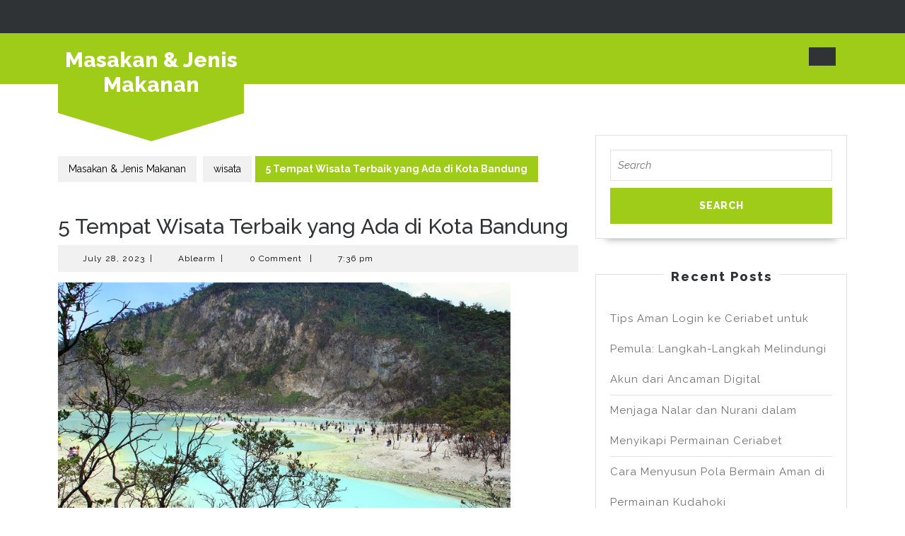

--- FILE ---
content_type: text/html; charset=UTF-8
request_url: https://www.theeksource.com/wisata/5-tempat-wisata-terbaik-yang-ada-di-kota-bandung/
body_size: 19479
content:
<!DOCTYPE html>

<html lang="en-US">

<head>
  <meta charset="UTF-8">
  <meta name="viewport" content="width=device-width">
  <meta name='robots' content='index, follow, max-image-preview:large, max-snippet:-1, max-video-preview:-1'/>

	<!-- This site is optimized with the Yoast SEO plugin v26.8 - https://yoast.com/product/yoast-seo-wordpress/ -->
	<title>5 Tempat Wisata Terbaik yang Ada di Kota Bandung</title>
	<meta name="description" content="5 Tempat Wisata Terbaik yang Ada di Kota Bandung - Kota Bandung kaya akan pesona wisata alam yang sangat memukau. Bagi kamu yang ingin ke Bandung, cek"/>
	<link rel="canonical" href="https://www.theeksource.com/wisata/5-tempat-wisata-terbaik-yang-ada-di-kota-bandung/"/>
	<meta property="og:locale" content="en_US"/>
	<meta property="og:type" content="article"/>
	<meta property="og:title" content="5 Tempat Wisata Terbaik yang Ada di Kota Bandung"/>
	<meta property="og:description" content="5 Tempat Wisata Terbaik yang Ada di Kota Bandung - Kota Bandung kaya akan pesona wisata alam yang sangat memukau. Bagi kamu yang ingin ke Bandung, cek"/>
	<meta property="og:url" content="https://www.theeksource.com/wisata/5-tempat-wisata-terbaik-yang-ada-di-kota-bandung/"/>
	<meta property="og:site_name" content="Masakan &amp; Jenis Makanan"/>
	<meta property="article:published_time" content="2023-07-28T19:36:11+00:00"/>
	<meta property="article:modified_time" content="2023-07-28T19:37:30+00:00"/>
	<meta property="og:image" content="https://www.theeksource.com/wp-content/uploads/2023/07/image-32.png"/>
	<meta property="og:image:width" content="640"/>
	<meta property="og:image:height" content="319"/>
	<meta property="og:image:type" content="image/jpeg"/>
	<meta name="author" content="Ablearm"/>
	<meta name="twitter:card" content="summary_large_image"/>
	<script type="application/ld+json" class="yoast-schema-graph">{"@context":"https://schema.org","@graph":[{"@type":"Article","@id":"https://www.theeksource.com/wisata/5-tempat-wisata-terbaik-yang-ada-di-kota-bandung/#article","isPartOf":{"@id":"https://www.theeksource.com/wisata/5-tempat-wisata-terbaik-yang-ada-di-kota-bandung/"},"author":{"name":"Ablearm","@id":"https://www.theeksource.com/#/schema/person/547ec9d8b7727c173149c3b49336c4cd"},"headline":"5 Tempat Wisata Terbaik yang Ada di Kota Bandung","datePublished":"2023-07-28T19:36:11+00:00","dateModified":"2023-07-28T19:37:30+00:00","mainEntityOfPage":{"@id":"https://www.theeksource.com/wisata/5-tempat-wisata-terbaik-yang-ada-di-kota-bandung/"},"wordCount":486,"image":{"@id":"https://www.theeksource.com/wisata/5-tempat-wisata-terbaik-yang-ada-di-kota-bandung/#primaryimage"},"thumbnailUrl":"https://www.theeksource.com/wp-content/uploads/2023/07/image-32.png","keywords":["Kawah Putih Ciwidey"],"articleSection":["wisata"],"inLanguage":"en-US"},{"@type":"WebPage","@id":"https://www.theeksource.com/wisata/5-tempat-wisata-terbaik-yang-ada-di-kota-bandung/","url":"https://www.theeksource.com/wisata/5-tempat-wisata-terbaik-yang-ada-di-kota-bandung/","name":"5 Tempat Wisata Terbaik yang Ada di Kota Bandung","isPartOf":{"@id":"https://www.theeksource.com/#website"},"primaryImageOfPage":{"@id":"https://www.theeksource.com/wisata/5-tempat-wisata-terbaik-yang-ada-di-kota-bandung/#primaryimage"},"image":{"@id":"https://www.theeksource.com/wisata/5-tempat-wisata-terbaik-yang-ada-di-kota-bandung/#primaryimage"},"thumbnailUrl":"https://www.theeksource.com/wp-content/uploads/2023/07/image-32.png","datePublished":"2023-07-28T19:36:11+00:00","dateModified":"2023-07-28T19:37:30+00:00","author":{"@id":"https://www.theeksource.com/#/schema/person/547ec9d8b7727c173149c3b49336c4cd"},"description":"5 Tempat Wisata Terbaik yang Ada di Kota Bandung - Kota Bandung kaya akan pesona wisata alam yang sangat memukau. Bagi kamu yang ingin ke Bandung, cek","inLanguage":"en-US","potentialAction":[{"@type":"ReadAction","target":["https://www.theeksource.com/wisata/5-tempat-wisata-terbaik-yang-ada-di-kota-bandung/"]}]},{"@type":"ImageObject","inLanguage":"en-US","@id":"https://www.theeksource.com/wisata/5-tempat-wisata-terbaik-yang-ada-di-kota-bandung/#primaryimage","url":"https://www.theeksource.com/wp-content/uploads/2023/07/image-32.png","contentUrl":"https://www.theeksource.com/wp-content/uploads/2023/07/image-32.png","width":"640","height":"319","caption":"5 Tempat Wisata Terbaik yang Ada di Kota Bandung"},{"@type":"WebSite","@id":"https://www.theeksource.com/#website","url":"https://www.theeksource.com/","name":"Masakan &amp; Jenis Makanan","description":"Theeksource.com","potentialAction":[{"@type":"SearchAction","target":{"@type":"EntryPoint","urlTemplate":"https://www.theeksource.com/?s={search_term_string}"},"query-input":{"@type":"PropertyValueSpecification","valueRequired":true,"valueName":"search_term_string"}}],"inLanguage":"en-US"},{"@type":"Person","@id":"https://www.theeksource.com/#/schema/person/547ec9d8b7727c173149c3b49336c4cd","name":"Ablearm","image":{"@type":"ImageObject","inLanguage":"en-US","@id":"https://www.theeksource.com/#/schema/person/image/","url":"https://secure.gravatar.com/avatar/cd0d41c12d0dce9c92eb0e15d2bd9afaaf3699bfaacce8bcb2bb5eb5606a0c40?s=96&d=mm&r=g","contentUrl":"https://secure.gravatar.com/avatar/cd0d41c12d0dce9c92eb0e15d2bd9afaaf3699bfaacce8bcb2bb5eb5606a0c40?s=96&d=mm&r=g","caption":"Ablearm"},"sameAs":["https://www.theeksource.com"]}]}</script>
	<!-- / Yoast SEO plugin. -->


<link rel='dns-prefetch' href='//fonts.googleapis.com'/>
<link rel="alternate" type="application/rss+xml" title="Masakan &amp; Jenis Makanan &raquo; Feed" href="https://www.theeksource.com/feed/"/>
<link rel="alternate" type="application/rss+xml" title="Masakan &amp; Jenis Makanan &raquo; Comments Feed" href="https://www.theeksource.com/comments/feed/"/>
<link rel="alternate" title="oEmbed (JSON)" type="application/json+oembed" href="https://www.theeksource.com/wp-json/oembed/1.0/embed?url=https%3A%2F%2Fwww.theeksource.com%2Fwisata%2F5-tempat-wisata-terbaik-yang-ada-di-kota-bandung%2F"/>
<link rel="alternate" title="oEmbed (XML)" type="text/xml+oembed" href="https://www.theeksource.com/wp-json/oembed/1.0/embed?url=https%3A%2F%2Fwww.theeksource.com%2Fwisata%2F5-tempat-wisata-terbaik-yang-ada-di-kota-bandung%2F&#038;format=xml"/>
<style id='wp-img-auto-sizes-contain-inline-css' type='text/css'>img:is([sizes=auto i],[sizes^="auto," i]){contain-intrinsic-size:3000px 1500px}</style>
<style id='wp-emoji-styles-inline-css' type='text/css'>img.wp-smiley,img.emoji{display:inline!important;border:none!important;box-shadow:none!important;height:1em!important;width:1em!important;margin:0 .07em!important;vertical-align:-.1em!important;background:none!important;padding:0!important}</style>
<style id='wp-block-library-inline-css' type='text/css'>:root{--wp-block-synced-color:#7a00df;--wp-block-synced-color--rgb:122 , 0 , 223;--wp-bound-block-color:var(--wp-block-synced-color);--wp-editor-canvas-background:#ddd;--wp-admin-theme-color:#007cba;--wp-admin-theme-color--rgb:0 , 124 , 186;--wp-admin-theme-color-darker-10:#006ba1;--wp-admin-theme-color-darker-10--rgb:0 , 107 , 160.5;--wp-admin-theme-color-darker-20:#005a87;--wp-admin-theme-color-darker-20--rgb:0 , 90 , 135;--wp-admin-border-width-focus:2px}@media (min-resolution:192dpi){:root{--wp-admin-border-width-focus:1.5px}}.wp-element-button{cursor:pointer}:root .has-very-light-gray-background-color{background-color:#eee}:root .has-very-dark-gray-background-color{background-color:#313131}:root .has-very-light-gray-color{color:#eee}:root .has-very-dark-gray-color{color:#313131}:root .has-vivid-green-cyan-to-vivid-cyan-blue-gradient-background{background:linear-gradient(135deg,#00d084,#0693e3)}:root .has-purple-crush-gradient-background{background:linear-gradient(135deg,#34e2e4,#4721fb 50%,#ab1dfe)}:root .has-hazy-dawn-gradient-background{background:linear-gradient(135deg,#faaca8,#dad0ec)}:root .has-subdued-olive-gradient-background{background:linear-gradient(135deg,#fafae1,#67a671)}:root .has-atomic-cream-gradient-background{background:linear-gradient(135deg,#fdd79a,#004a59)}:root .has-nightshade-gradient-background{background:linear-gradient(135deg,#330968,#31cdcf)}:root .has-midnight-gradient-background{background:linear-gradient(135deg,#020381,#2874fc)}:root{--wp--preset--font-size--normal:16px;--wp--preset--font-size--huge:42px}.has-regular-font-size{font-size:1em}.has-larger-font-size{font-size:2.625em}.has-normal-font-size{font-size:var(--wp--preset--font-size--normal)}.has-huge-font-size{font-size:var(--wp--preset--font-size--huge)}.has-text-align-center{text-align:center}.has-text-align-left{text-align:left}.has-text-align-right{text-align:right}.has-fit-text{white-space:nowrap!important}#end-resizable-editor-section{display:none}.aligncenter{clear:both}.items-justified-left{justify-content:flex-start}.items-justified-center{justify-content:center}.items-justified-right{justify-content:flex-end}.items-justified-space-between{justify-content:space-between}.screen-reader-text{border:0;clip-path:inset(50%);height:1px;margin:-1px;overflow:hidden;padding:0;position:absolute;width:1px;word-wrap:normal!important}.screen-reader-text:focus{background-color:#ddd;clip-path:none;color:#444;display:block;font-size:1em;height:auto;left:5px;line-height:normal;padding:15px 23px 14px;text-decoration:none;top:5px;width:auto;z-index:100000}html :where(.has-border-color){border-style:solid}html :where([style*=border-top-color]){border-top-style:solid}html :where([style*=border-right-color]){border-right-style:solid}html :where([style*=border-bottom-color]){border-bottom-style:solid}html :where([style*=border-left-color]){border-left-style:solid}html :where([style*=border-width]){border-style:solid}html :where([style*=border-top-width]){border-top-style:solid}html :where([style*=border-right-width]){border-right-style:solid}html :where([style*=border-bottom-width]){border-bottom-style:solid}html :where([style*=border-left-width]){border-left-style:solid}html :where(img[class*=wp-image-]){height:auto;max-width:100%}:where(figure){margin:0 0 1em}html :where(.is-position-sticky){--wp-admin--admin-bar--position-offset:var(--wp-admin--admin-bar--height,0)}@media screen and (max-width:600px){html :where(.is-position-sticky){--wp-admin--admin-bar--position-offset:0}}</style><style id='global-styles-inline-css' type='text/css'>:root{--wp--preset--aspect-ratio--square:1;--wp--preset--aspect-ratio--4-3: 4/3;--wp--preset--aspect-ratio--3-4: 3/4;--wp--preset--aspect-ratio--3-2: 3/2;--wp--preset--aspect-ratio--2-3: 2/3;--wp--preset--aspect-ratio--16-9: 16/9;--wp--preset--aspect-ratio--9-16: 9/16;--wp--preset--color--black:#000;--wp--preset--color--cyan-bluish-gray:#abb8c3;--wp--preset--color--white:#fff;--wp--preset--color--pale-pink:#f78da7;--wp--preset--color--vivid-red:#cf2e2e;--wp--preset--color--luminous-vivid-orange:#ff6900;--wp--preset--color--luminous-vivid-amber:#fcb900;--wp--preset--color--light-green-cyan:#7bdcb5;--wp--preset--color--vivid-green-cyan:#00d084;--wp--preset--color--pale-cyan-blue:#8ed1fc;--wp--preset--color--vivid-cyan-blue:#0693e3;--wp--preset--color--vivid-purple:#9b51e0;--wp--preset--gradient--vivid-cyan-blue-to-vivid-purple:linear-gradient(135deg,#0693e3 0%,#9b51e0 100%);--wp--preset--gradient--light-green-cyan-to-vivid-green-cyan:linear-gradient(135deg,#7adcb4 0%,#00d082 100%);--wp--preset--gradient--luminous-vivid-amber-to-luminous-vivid-orange:linear-gradient(135deg,#fcb900 0%,#ff6900 100%);--wp--preset--gradient--luminous-vivid-orange-to-vivid-red:linear-gradient(135deg,#ff6900 0%,#cf2e2e 100%);--wp--preset--gradient--very-light-gray-to-cyan-bluish-gray:linear-gradient(135deg,#eee 0%,#a9b8c3 100%);--wp--preset--gradient--cool-to-warm-spectrum:linear-gradient(135deg,#4aeadc 0%,#9778d1 20%,#cf2aba 40%,#ee2c82 60%,#fb6962 80%,#fef84c 100%);--wp--preset--gradient--blush-light-purple:linear-gradient(135deg,#ffceec 0%,#9896f0 100%);--wp--preset--gradient--blush-bordeaux:linear-gradient(135deg,#fecda5 0%,#fe2d2d 50%,#6b003e 100%);--wp--preset--gradient--luminous-dusk:linear-gradient(135deg,#ffcb70 0%,#c751c0 50%,#4158d0 100%);--wp--preset--gradient--pale-ocean:linear-gradient(135deg,#fff5cb 0%,#b6e3d4 50%,#33a7b5 100%);--wp--preset--gradient--electric-grass:linear-gradient(135deg,#caf880 0%,#71ce7e 100%);--wp--preset--gradient--midnight:linear-gradient(135deg,#020381 0%,#2874fc 100%);--wp--preset--font-size--small:13px;--wp--preset--font-size--medium:20px;--wp--preset--font-size--large:36px;--wp--preset--font-size--x-large:42px;--wp--preset--spacing--20:.44rem;--wp--preset--spacing--30:.67rem;--wp--preset--spacing--40:1rem;--wp--preset--spacing--50:1.5rem;--wp--preset--spacing--60:2.25rem;--wp--preset--spacing--70:3.38rem;--wp--preset--spacing--80:5.06rem;--wp--preset--shadow--natural:6px 6px 9px rgba(0,0,0,.2);--wp--preset--shadow--deep:12px 12px 50px rgba(0,0,0,.4);--wp--preset--shadow--sharp:6px 6px 0 rgba(0,0,0,.2);--wp--preset--shadow--outlined:6px 6px 0 -3px #fff , 6px 6px #000;--wp--preset--shadow--crisp:6px 6px 0 #000}:where(.is-layout-flex){gap:.5em}:where(.is-layout-grid){gap:.5em}body .is-layout-flex{display:flex}.is-layout-flex{flex-wrap:wrap;align-items:center}.is-layout-flex > :is(*, div){margin:0}body .is-layout-grid{display:grid}.is-layout-grid > :is(*, div){margin:0}:where(.wp-block-columns.is-layout-flex){gap:2em}:where(.wp-block-columns.is-layout-grid){gap:2em}:where(.wp-block-post-template.is-layout-flex){gap:1.25em}:where(.wp-block-post-template.is-layout-grid){gap:1.25em}.has-black-color{color:var(--wp--preset--color--black)!important}.has-cyan-bluish-gray-color{color:var(--wp--preset--color--cyan-bluish-gray)!important}.has-white-color{color:var(--wp--preset--color--white)!important}.has-pale-pink-color{color:var(--wp--preset--color--pale-pink)!important}.has-vivid-red-color{color:var(--wp--preset--color--vivid-red)!important}.has-luminous-vivid-orange-color{color:var(--wp--preset--color--luminous-vivid-orange)!important}.has-luminous-vivid-amber-color{color:var(--wp--preset--color--luminous-vivid-amber)!important}.has-light-green-cyan-color{color:var(--wp--preset--color--light-green-cyan)!important}.has-vivid-green-cyan-color{color:var(--wp--preset--color--vivid-green-cyan)!important}.has-pale-cyan-blue-color{color:var(--wp--preset--color--pale-cyan-blue)!important}.has-vivid-cyan-blue-color{color:var(--wp--preset--color--vivid-cyan-blue)!important}.has-vivid-purple-color{color:var(--wp--preset--color--vivid-purple)!important}.has-black-background-color{background-color:var(--wp--preset--color--black)!important}.has-cyan-bluish-gray-background-color{background-color:var(--wp--preset--color--cyan-bluish-gray)!important}.has-white-background-color{background-color:var(--wp--preset--color--white)!important}.has-pale-pink-background-color{background-color:var(--wp--preset--color--pale-pink)!important}.has-vivid-red-background-color{background-color:var(--wp--preset--color--vivid-red)!important}.has-luminous-vivid-orange-background-color{background-color:var(--wp--preset--color--luminous-vivid-orange)!important}.has-luminous-vivid-amber-background-color{background-color:var(--wp--preset--color--luminous-vivid-amber)!important}.has-light-green-cyan-background-color{background-color:var(--wp--preset--color--light-green-cyan)!important}.has-vivid-green-cyan-background-color{background-color:var(--wp--preset--color--vivid-green-cyan)!important}.has-pale-cyan-blue-background-color{background-color:var(--wp--preset--color--pale-cyan-blue)!important}.has-vivid-cyan-blue-background-color{background-color:var(--wp--preset--color--vivid-cyan-blue)!important}.has-vivid-purple-background-color{background-color:var(--wp--preset--color--vivid-purple)!important}.has-black-border-color{border-color:var(--wp--preset--color--black)!important}.has-cyan-bluish-gray-border-color{border-color:var(--wp--preset--color--cyan-bluish-gray)!important}.has-white-border-color{border-color:var(--wp--preset--color--white)!important}.has-pale-pink-border-color{border-color:var(--wp--preset--color--pale-pink)!important}.has-vivid-red-border-color{border-color:var(--wp--preset--color--vivid-red)!important}.has-luminous-vivid-orange-border-color{border-color:var(--wp--preset--color--luminous-vivid-orange)!important}.has-luminous-vivid-amber-border-color{border-color:var(--wp--preset--color--luminous-vivid-amber)!important}.has-light-green-cyan-border-color{border-color:var(--wp--preset--color--light-green-cyan)!important}.has-vivid-green-cyan-border-color{border-color:var(--wp--preset--color--vivid-green-cyan)!important}.has-pale-cyan-blue-border-color{border-color:var(--wp--preset--color--pale-cyan-blue)!important}.has-vivid-cyan-blue-border-color{border-color:var(--wp--preset--color--vivid-cyan-blue)!important}.has-vivid-purple-border-color{border-color:var(--wp--preset--color--vivid-purple)!important}.has-vivid-cyan-blue-to-vivid-purple-gradient-background{background:var(--wp--preset--gradient--vivid-cyan-blue-to-vivid-purple)!important}.has-light-green-cyan-to-vivid-green-cyan-gradient-background{background:var(--wp--preset--gradient--light-green-cyan-to-vivid-green-cyan)!important}.has-luminous-vivid-amber-to-luminous-vivid-orange-gradient-background{background:var(--wp--preset--gradient--luminous-vivid-amber-to-luminous-vivid-orange)!important}.has-luminous-vivid-orange-to-vivid-red-gradient-background{background:var(--wp--preset--gradient--luminous-vivid-orange-to-vivid-red)!important}.has-very-light-gray-to-cyan-bluish-gray-gradient-background{background:var(--wp--preset--gradient--very-light-gray-to-cyan-bluish-gray)!important}.has-cool-to-warm-spectrum-gradient-background{background:var(--wp--preset--gradient--cool-to-warm-spectrum)!important}.has-blush-light-purple-gradient-background{background:var(--wp--preset--gradient--blush-light-purple)!important}.has-blush-bordeaux-gradient-background{background:var(--wp--preset--gradient--blush-bordeaux)!important}.has-luminous-dusk-gradient-background{background:var(--wp--preset--gradient--luminous-dusk)!important}.has-pale-ocean-gradient-background{background:var(--wp--preset--gradient--pale-ocean)!important}.has-electric-grass-gradient-background{background:var(--wp--preset--gradient--electric-grass)!important}.has-midnight-gradient-background{background:var(--wp--preset--gradient--midnight)!important}.has-small-font-size{font-size:var(--wp--preset--font-size--small)!important}.has-medium-font-size{font-size:var(--wp--preset--font-size--medium)!important}.has-large-font-size{font-size:var(--wp--preset--font-size--large)!important}.has-x-large-font-size{font-size:var(--wp--preset--font-size--x-large)!important}</style>

<style id='classic-theme-styles-inline-css' type='text/css'>.wp-block-button__link{color:#fff;background-color:#32373c;border-radius:9999px;box-shadow:none;text-decoration:none;padding:calc(.667em + 2px) calc(1.333em + 2px);font-size:1.125em}.wp-block-file__button{background:#32373c;color:#fff;text-decoration:none}</style>
<link rel='stylesheet' id='vw-solar-energy-font-css' href='//fonts.googleapis.com/css?family=ABeeZee%3Aital%400%3B1%7CAbril+Fatface%7CAcme%7CAlfa+Slab+One%7CAllura%7CAnton%7CArchitects+Daughter%7CArchivo%3Aital%2Cwght%400%2C100%3B0%2C200%3B0%2C300%3B0%2C400%3B0%2C500%3B0%2C600%3B0%2C700%3B0%2C800%3B0%2C900%3B1%2C100%3B1%2C200%3B1%2C300%3B1%2C400%3B1%2C500%3B1%2C600%3B1%2C700%3B1%2C800%3B1%2C900%7CArimo%3Aital%2Cwght%400%2C400%3B0%2C500%3B0%2C600%3B0%2C700%3B1%2C400%3B1%2C500%3B1%2C600%3B1%2C700%7CArsenal%3Aital%2Cwght%400%2C400%3B0%2C700%3B1%2C400%3B1%2C700%7CArvo%3Aital%2Cwght%400%2C400%3B0%2C700%3B1%2C400%3B1%2C700%7CAlegreya+Sans%3Aital%2Cwght%400%2C100%3B0%2C300%3B0%2C400%3B0%2C500%3B0%2C700%3B0%2C800%3B0%2C900%3B1%2C100%3B1%2C300%3B1%2C400%3B1%2C500%3B1%2C700%3B1%2C800%3B1%2C900%7CAsap%3Aital%2Cwght%400%2C100%3B0%2C200%3B0%2C300%3B0%2C400%3B0%2C500%3B0%2C600%3B0%2C700%3B0%2C800%3B0%2C900%3B1%2C100%3B1%2C200%3B1%2C300%3B1%2C400%3B1%2C500%3B1%2C600%3B1%2C700%3B1%2C800%3B1%2C900%7CAssistant%3Awght%40200%3B300%3B400%3B500%3B600%3B700%3B800%7CAveria+Serif+Libre%3Aital%2Cwght%400%2C300%3B0%2C400%3B0%2C700%3B1%2C300%3B1%2C400%3B1%2C700%7CBangers%7CBoogaloo%7CBad+Script%7CBarlow+Condensed%3Aital%2Cwght%400%2C100%3B0%2C200%3B0%2C300%3B0%2C400%3B0%2C500%3B0%2C600%3B0%2C700%3B0%2C800%3B0%2C900%3B1%2C100%3B1%2C200%3B1%2C300%3B1%2C400%3B1%2C500%3B1%2C600%3B1%2C700%3B1%2C800%3B1%2C900%7CBitter%3Aital%2Cwght%400%2C100%3B0%2C200%3B0%2C300%3B0%2C400%3B0%2C500%3B0%2C600%3B0%2C700%3B0%2C800%3B0%2C900%3B1%2C100%3B1%2C200%3B1%2C300%3B1%2C400%3B1%2C500%3B1%2C600%3B1%2C700%3B1%2C800%3B1%2C900%7CBree+Serif%7CBenchNine%3Awght%40300%3B400%3B700%7CCabin%3Aital%2Cwght%400%2C400%3B0%2C500%3B0%2C600%3B0%2C700%3B1%2C400%3B1%2C500%3B1%2C600%3B1%2C700%7CCardo%3Aital%2Cwght%400%2C400%3B0%2C700%3B1%2C400%7CCourgette%7CCaveat+Brush%7CCherry+Swash%3Awght%40400%3B700%7CCormorant+Garamond%3Aital%2Cwght%400%2C300%3B0%2C400%3B0%2C500%3B0%2C600%3B0%2C700%3B1%2C300%3B1%2C400%3B1%2C500%3B1%2C600%3B1%2C700%7CCrimson+Text%3Aital%2Cwght%400%2C400%3B0%2C600%3B0%2C700%3B1%2C400%3B1%2C600%3B1%2C700%7CCuprum%3Aital%2Cwght%400%2C400%3B0%2C500%3B0%2C600%3B0%2C700%3B1%2C400%3B1%2C500%3B1%2C600%3B1%2C700%7CCookie%7CComing+Soon%7CCharm%3Awght%40400%3B700%7CChewy%7CDays+One%7CDM+Serif+Display%3Aital%400%3B1%7CDosis%3Awght%40200%3B300%3B400%3B500%3B600%3B700%3B800%7CEB+Garamond%3Aital%2Cwght%400%2C400%3B0%2C500%3B0%2C600%3B0%2C700%3B0%2C800%3B1%2C400%3B1%2C500%3B1%2C600%3B1%2C700%3B1%2C800%7CEconomica%3Aital%2Cwght%400%2C400%3B0%2C700%3B1%2C400%3B1%2C700%7CExo+2%3Aital%2Cwght%400%2C100%3B0%2C200%3B0%2C300%3B0%2C400%3B0%2C500%3B0%2C600%3B0%2C700%3B0%2C800%3B0%2C900%3B1%2C100%3B1%2C200%3B1%2C400%3B1%2C500%3B1%2C600%3B1%2C700%3B1%2C800%3B1%2C900%7CFira+Sans%3Aital%2Cwght%400%2C100%3B0%2C200%3B0%2C300%3B0%2C400%3B0%2C500%3B0%2C600%3B0%2C700%3B0%2C800%3B0%2C900%3B1%2C100%3B1%2C200%3B1%2C300%3B1%2C400%3B1%2C500%3B1%2C600%3B1%2C700%3B1%2C800%3B1%2C900%7CFredoka+One%7CFjalla+One%7CFrank+Ruhl+Libre%3Awght%40300%3B400%3B500%3B700%3B900%7CGabriela%7CGloria+Hallelujah%7CGreat+Vibes%7CHandlee%7CHammersmith+One%7CHeebo%3Awght%40100%3B200%3B300%3B400%3B500%3B600%3B700%3B800%3B900%7CHind%3Awght%40300%3B400%3B500%3B600%3B700%7CInconsolata%3Awght%40200%3B300%3B400%3B500%3B600%3B700%3B800%3B900%7CIndie+Flower%7CIM+Fell+English+SC%7CJulius+Sans+One%7CJomhuria%7CJosefin+Slab%3Aital%2Cwght%400%2C100%3B0%2C200%3B0%2C300%3B0%2C400%3B0%2C500%3B0%2C600%3B0%2C700%3B1%2C100%3B1%2C200%3B1%2C300%3B1%2C400%3B1%2C500%3B1%2C600%3B1%2C700%7CJosefin+Sans%3Aital%2Cwght%400%2C100%3B0%2C200%3B0%2C300%3B0%2C400%3B0%2C500%3B0%2C600%3B0%2C700%3B1%2C100%3B1%2C200%3B1%2C300%3B1%2C400%3B1%2C500%3B1%2C600%3B1%2C700%7CJost%3Aital%2Cwght%400%2C100%3B0%2C200%3B0%2C300%3B0%2C400%3B0%2C500%3B0%2C600%3B0%2C700%3B0%2C800%3B0%2C900%3B1%2C100%3B1%2C200%3B1%2C300%3B1%2C400%3B1%2C500%3B1%2C600%3B1%2C700%3B1%2C800%3B1%2C900%7CKanit%3Aital%2Cwght%400%2C100%3B0%2C200%3B0%2C300%3B0%2C400%3B0%2C500%3B0%2C600%3B0%2C700%3B0%2C800%3B0%2C900%3B1%2C100%3B1%2C200%3B1%2C300%3B1%2C400%3B1%2C500%3B1%2C600%3B1%2C700%3B1%2C800%3B1%2C900%7CKaushan+Script%7CKrub%3Aital%2Cwght%400%2C200%3B0%2C300%3B0%2C400%3B0%2C500%3B0%2C600%3B0%2C700%3B1%2C200%3B1%2C300%3B1%2C400%3B1%2C500%3B1%2C600%3B1%2C700%7CLato%3Aital%2Cwght%400%2C100%3B0%2C300%3B0%2C400%3B0%2C700%3B0%2C900%3B1%2C100%3B1%2C300%3B1%2C400%3B1%2C700%3B1%2C900%7CLora%3Aital%2Cwght%400%2C400%3B0%2C500%3B0%2C600%3B0%2C700%3B1%2C400%3B1%2C500%3B1%2C600%3B1%2C700%7CLibre+Baskerville%3Aital%2Cwght%400%2C400%3B0%2C700%3B1%2C400%7CLiterata%3Aital%2Copsz%2Cwght%400%2C7..72%2C200%3B0%2C7..72%2C300%3B0%2C7..72%2C400%3B0%2C7..72%2C500%3B0%2C7..72%2C600%3B0%2C7..72%2C700%3B0%2C7..72%2C800%3B0%2C7..72%2C900%3B1%2C7..72%2C200%3B1%2C7..72%2C300%3B1%2C7..72%2C400%3B1%2C7..72%2C500%3B1%2C7..72%2C600%3B1%2C7..72%2C700%3B1%2C7..72%2C800%3B1%2C7..72%2C900%7CLobster%7CLobster+Two%3Aital%2Cwght%400%2C400%3B0%2C700%3B1%2C400%3B1%2C700%7CMerriweather%3Aital%2Cwght%400%2C300%3B0%2C400%3B0%2C700%3B0%2C900%3B1%2C300%3B1%2C400%3B1%2C700%3B1%2C900%7CMarck+Script%7CMarcellus%7CMerienda+One%7CMonda%3Awght%40400%3B700%7CMontserrat%3Aital%2Cwght%400%2C100%3B0%2C200%3B0%2C300%3B0%2C400%3B0%2C500%3B0%2C600%3B0%2C700%3B0%2C800%3B0%2C900%3B1%2C100%3B1%2C200%3B1%2C300%3B1%2C400%3B1%2C500%3B1%2C600%3B1%2C700%3B1%2C800%3B1%2C900%7CMulish%3Aital%2Cwght%400%2C200%3B0%2C300%3B0%2C400%3B0%2C500%3B0%2C600%3B0%2C700%3B0%2C800%3B0%2C900%3B0%2C1000%3B1%2C200%3B1%2C300%3B1%2C400%3B1%2C500%3B1%2C600%3B1%2C700%3B1%2C800%3B1%2C900%3B1%2C1000%7CNoto+Serif%3Aital%2Cwght%400%2C400%3B0%2C700%3B1%2C400%3B1%2C700%7CNunito+Sans%3Aital%2Cwght%400%2C200%3B0%2C300%3B0%2C400%3B0%2C600%3B0%2C700%3B0%2C800%3B0%2C900%3B1%2C200%3B1%2C300%3B1%2C400%3B1%2C600%3B1%2C700%3B1%2C800%3B1%2C900%7COpen+Sans%3Aital%2Cwght%400%2C300%3B0%2C400%3B0%2C500%3B0%2C600%3B0%2C700%3B0%2C800%3B1%2C300%3B1%2C400%3B1%2C500%3B1%2C600%3B1%2C700%3B1%2C800%7COverpass%3Aital%2Cwght%400%2C100%3B0%2C200%3B0%2C300%3B0%2C400%3B0%2C500%3B0%2C600%3B0%2C700%3B0%2C800%3B0%2C900%3B1%2C100%3B1%2C200%3B1%2C300%3B1%2C400%3B1%2C500%3B1%2C600%3B1%2C700%3B1%2C800%3B1%2C900%7COverpass+Mono%3Awght%40300%3B400%3B500%3B600%3B700%7COxygen%3Awght%40300%3B400%3B700%7COswald%3Awght%40200%3B300%3B400%3B500%3B600%3B700%7COrbitron%3Awght%40400%3B500%3B600%3B700%3B800%3B900%7CPatua+One%7CPacifico%7CPadauk%3Awght%40400%3B700%7CPlayball%7CPlayfair+Display%3Aital%2Cwght%400%2C400%3B0%2C500%3B0%2C600%3B0%2C700%3B0%2C800%3B0%2C900%3B1%2C400%3B1%2C500%3B1%2C600%3B1%2C700%3B1%2C800%3B1%2C900%7CPrompt%3Aital%2Cwght%400%2C100%3B0%2C200%3B0%2C300%3B0%2C400%3B0%2C500%3B0%2C600%3B0%2C700%3B0%2C800%3B0%2C900%3B1%2C100%3B1%2C200%3B1%2C300%3B1%2C400%3B1%2C500%3B1%2C600%3B1%2C700%3B1%2C800%3B1%2C900%7CPT+Sans%3Aital%2Cwght%400%2C400%3B0%2C700%3B1%2C400%3B1%2C700%7CPT+Serif%3Aital%2Cwght%400%2C400%3B0%2C700%3B1%2C400%3B1%2C700%7CPhilosopher%3Aital%2Cwght%400%2C400%3B0%2C700%3B1%2C400%3B1%2C700%7CPermanent+Marker%7CPoiret+One%7CPoppins%3Aital%2Cwght%400%2C100%3B0%2C200%3B0%2C300%3B0%2C400%3B0%2C500%3B0%2C600%3B0%2C700%3B0%2C800%3B0%2C900%3B1%2C100%3B1%2C200%3B1%2C300%3B1%2C400%3B1%2C500%3B1%2C600%3B1%2C700%3B1%2C800%3B1%2C900%7CPrata%7CQuicksand%3Awght%40300%3B400%3B500%3B600%3B700%7CQuattrocento+Sans%3Aital%2Cwght%400%2C400%3B0%2C700%3B1%2C400%3B1%2C700%7CRaleway%3Aital%2Cwght%400%2C100%3B0%2C200%3B0%2C300%3B0%2C400%3B0%2C500%3B0%2C600%3B0%2C700%3B0%2C800%3B0%2C900%3B1%2C100%3B1%2C200%3B1%2C300%3B1%2C400%3B1%2C500%3B1%2C600%3B1%2C700%3B1%2C800%3B1%2C900%7CRubik%3Aital%2Cwght%400%2C300%3B0%2C400%3B0%2C500%3B0%2C600%3B0%2C700%3B0%2C800%3B0%2C900%3B1%2C300%3B1%2C400%3B1%2C500%3B1%2C600%3B1%2C700%3B1%2C800%3B1%2C900%7CRoboto%3Aital%2Cwght%400%2C100%3B0%2C300%3B0%2C400%3B0%2C500%3B0%2C700%3B0%2C900%3B1%2C100%3B1%2C300%3B1%2C400%3B1%2C500%3B1%2C700%3B1%2C900%7CRoboto+Condensed%3Aital%2Cwght%400%2C300%3B0%2C400%3B0%2C700%3B1%2C300%3B1%2C400%3B1%2C700%7CRokkitt%3Awght%40100%3B200%3B300%3B400%3B500%3B600%3B700%3B800%3B900%7CRopa+Sans%3Aital%400%3B1%7CRusso+One%7CRighteous%7CSaira%3Aital%2Cwght%400%2C100%3B0%2C200%3B0%2C300%3B0%2C400%3B0%2C500%3B0%2C600%3B0%2C700%3B0%2C800%3B0%2C900%3B1%2C100%3B1%2C200%3B1%2C300%3B1%2C400%3B1%2C500%3B1%2C600%3B1%2C700%3B1%2C800%3B1%2C900%7CSatisfy%7CSen%3Awght%40400%3B700%3B800%7CSource+Sans+Pro%3Aital%2Cwght%400%2C200%3B0%2C300%3B0%2C400%3B0%2C600%3B0%2C700%3B0%2C900%3B1%2C200%3B1%2C300%3B1%2C400%3B1%2C600%3B1%2C700%3B1%2C900%7CShadows+Into+Light+Two%7CShadows+Into+Light%7CSacramento%7CSail%7CShrikhand%7CStaatliches%7CStylish%7CTangerine%3Awght%40400%3B700%7CTitillium+Web%3Aital%2Cwght%400%2C200%3B0%2C300%3B0%2C400%3B0%2C600%3B0%2C700%3B0%2C900%3B1%2C200%3B1%2C300%3B1%2C400%3B1%2C600%3B1%2C700%7CTrirong%3Aital%2Cwght%400%2C100%3B0%2C200%3B0%2C300%3B0%2C400%3B0%2C500%3B0%2C600%3B0%2C700%3B0%2C800%3B0%2C900%3B1%2C100%3B1%2C200%3B1%2C300%3B1%2C400%3B1%2C500%3B1%2C600%3B1%2C700%3B1%2C800%3B1%2C900%7CUbuntu%3Aital%2Cwght%400%2C300%3B0%2C400%3B0%2C500%3B0%2C700%3B1%2C300%3B1%2C400%3B1%2C500%3B1%2C700%7CUnica+One%7CVT323%7CVarela+Round%7CVampiro+One%7CVollkorn%3Aital%2Cwght%400%2C400%3B0%2C500%3B0%2C600%3B0%2C700%3B0%2C800%3B0%2C900%3B1%2C400%3B1%2C500%3B1%2C600%3B1%2C700%3B1%2C800%3B1%2C900%7CVolkhov%3Aital%2Cwght%400%2C400%3B0%2C700%3B1%2C400%3B1%2C700%7CWork+Sans%3Aital%2Cwght%400%2C100%3B0%2C200%3B0%2C300%3B0%2C400%3B0%2C500%3B0%2C600%3B0%2C700%3B0%2C800%3B0%2C900%3B1%2C100%3B1%2C200%3B1%2C300%3B1%2C400%3B1%2C500%3B1%2C600%3B1%2C700%3B1%2C800%3B1%2C900%7CYanone+Kaffeesatz%3Awght%40200%3B300%3B400%3B500%3B600%3B700%7CZCOOL+XiaoWei&#038;ver=6.9' type='text/css' media='all'/>
<link rel='stylesheet' id='vw-solar-energy-block-style-css' href='https://www.theeksource.com/wp-content/themes/vw-solar-energy/assets/css/blocks.css?ver=6.9' type='text/css' media='all'/>
<link rel='stylesheet' id='vw-solar-energy-block-patterns-style-frontend-css' href='https://www.theeksource.com/wp-content/themes/vw-solar-energy/inc/block-patterns/css/block-frontend.css?ver=6.9' type='text/css' media='all'/>
<link rel='stylesheet' id='bootstrap-style-css' href='https://www.theeksource.com/wp-content/themes/vw-solar-energy/assets/css/bootstrap.css?ver=6.9' type='text/css' media='all'/>
<link rel='stylesheet' id='vw-solar-energy-basic-style-css' href='https://www.theeksource.com/wp-content/themes/vw-solar-energy/style.css?ver=6.9' type='text/css' media='all'/>
<style id='vw-solar-energy-basic-style-inline-css' type='text/css'>body{max-width:100%}#slider img{opacity:.5}#slider{background-color:1}#slider .carousel-caption,#slider .inner_carousel,#slider .inner_carousel h1{text-align:right;left:45%;right:15%}.post-main-box{}@media screen and (max-width:575px){#topbar{display:block}.page-template-custom-home-page .header-fixed,.header-fixed{position:static}#slider{display:block}#sidebar{display:block}.scrollup i{visibility:visible!important}}.main-navigation a{font-weight:700}.main-navigation a{text-transform:uppercase}.content-bttn a{font-size:14}.content-bttn a{text-transform:uppercase}.content-bttn a{letter-spacing: }#footer h3,#footer .wp-block-search .wp-block-search__label{text-align:left}#footer .widget{text-align:left}.copyright .widget i{font-size:16px}#footer{background-attachment:scroll!important;background-position:center!important}#footer{background-position:center center!important}.woocommerce ul.products li.product .onsale{left:auto;right:0}.main-navigation a{}.home-page-header{background-position:center top!important}#footer h3,#footer .wp-block-search .wp-block-search__label,a.rsswidget.rss-widget-title{letter-spacing:1px}#footer h3,#footer .wp-block-search .wp-block-search__label,a.rsswidget.rss-widget-title{font-size:25px}#footer h3,#footer .wp-block-search .wp-block-search__label{text-transform:capitalize}#footer{}@media screen and (max-width:575px){#preloader{display:none!important}}@media screen and (min-width:768px){.bradcrumbs{text-align:start}}</style>
<link rel='stylesheet' id='font-awesome-css-css' href='https://www.theeksource.com/wp-content/themes/vw-solar-energy/assets/css/fontawesome-all.css?ver=6.9' type='text/css' media='all'/>
<link rel='stylesheet' id='animate-css-css' href='https://www.theeksource.com/wp-content/themes/vw-solar-energy/assets/css/animate.css?ver=6.9' type='text/css' media='all'/>
<link rel='stylesheet' id='dashicons-css' href='https://www.theeksource.com/wp-includes/css/dashicons.min.css?ver=6.9' type='text/css' media='all'/>
<script type="text/javascript" src="https://www.theeksource.com/wp-includes/js/jquery/jquery.min.js?ver=3.7.1" id="jquery-core-js"></script>
<script type="text/javascript" src="https://www.theeksource.com/wp-includes/js/jquery/jquery-migrate.min.js?ver=3.4.1" id="jquery-migrate-js"></script>
<script type="text/javascript" src="https://www.theeksource.com/wp-content/themes/vw-solar-energy/assets/js/custom.js?ver=6.9" id="vw-solar-energy-custom-scripts-js"></script>
<script type="text/javascript" src="https://www.theeksource.com/wp-content/themes/vw-solar-energy/assets/js/wow.js?ver=6.9" id="jquery-wow-js"></script>
<link rel="https://api.w.org/" href="https://www.theeksource.com/wp-json/"/><link rel="alternate" title="JSON" type="application/json" href="https://www.theeksource.com/wp-json/wp/v2/posts/508"/><link rel="EditURI" type="application/rsd+xml" title="RSD" href="https://www.theeksource.com/xmlrpc.php?rsd"/>
<meta name="generator" content="WordPress 6.9"/>
<link rel='shortlink' href='https://www.theeksource.com/?p=508'/>
<style type="text/css">.recentcomments a{display:inline!important;padding:0!important;margin:0!important}</style></head>

<body class="wp-singular post-template-default single single-post postid-508 single-format-standard wp-embed-responsive wp-theme-vw-solar-energy">

<header role="banner">
  <a class="screen-reader-text skip-link" href="#maincontent">Skip to content</a>
	<div class="home-page-header">
			<div id="topbar">
		<div class="container">
			<div class="row">
				<div class="col-lg-8 col-md-12">
					<div class="row">
			        	<div class="col-lg-3 col-md-3">
			        								</div>
			        	<div class="col-lg-4 col-md-4">
			        					        	</div>
			        	<div class="col-lg-5 col-md-5">
			        					        	</div>
			        </div>
		        </div>
	        	<div class="col-lg-4 col-md-12">
	        		                        <!-- Default Social Icons Widgets -->
                          <div class="widget">
                              <ul class="custom-social-icons">
                                <li><a href="https://facebook.com" target="_blank"><i class="fab fa-facebook"></i></a></li> 
                                <li><a href="https://twitter.com" target="_blank"><i class="fab fa-twitter"></i></a></li>
                                <li><a href="https://youtube.com" target="_blank"><i class="fab fa-youtube"></i></a></li>
                                <li><a href="https://google.com" target="_blank"><i class="fab fa-google"></i></a></li>
                                <li><a href="https://linkedin.com" target="_blank"><i class="fab fa-linkedin"></i></a></li>                                                          
                              </ul>
                          </div>
                    	
	        	</div>
	        </div>
		</div>
	</div>
		

<div id="top-header">
  <div class="header-menu close-sticky ">
    <div class="container">
      <div class="row">
        <div class="col-lg-3 col-md-5">
          <div class="logo">
                                                                                            <p class="site-title"><a href="https://www.theeksource.com/" rel="home">Masakan &amp; Jenis Makanan</a></p>
                                                                                                  </div>
        </div>
        <div class="col-lg-8 col-md-5 col-6">
          
<div id="header" class="menubar">
    <div class="toggle-nav mobile-menu">
        <button onclick="vw_solar_energy_menu_open_nav()" class="responsivetoggle"><i class="fas fa-bars"></i><span class="screen-reader-text">Open Button</span></button>
    </div>
	<div id="mySidenav" class="nav sidenav">
        <nav id="site-navigation" class="main-navigation" role="navigation" aria-label="Top Menu">
            <div class="clearfix"></div>
            <a href="javascript:void(0)" class="closebtn mobile-menu" onclick="vw_solar_energy_menu_close_nav()"><i class="fas fa-times"></i><span class="screen-reader-text">Close Button</span></a>
        </nav>
    </div>
</div>        </div>
                  <div class="col-lg-1 col-md-2 col-6 align-self-lg-center">
            <div class="search-box">
              <span><a href="#"><i class="fas fa-search"></i></a></span>
            </div>
          </div>
              </div>
      <div class="serach_outer">
        <div class="closepop"><a href="#maincontent"><i class="fa fa-window-close"></i></a></div>
        <div class="serach_inner">
          <form method="get" class="search-form" action="https://www.theeksource.com/">
	<label>
		<span class="screen-reader-text">Search for:</span>
		<input type="search" class="search-field" placeholder="Search" value="" name="s">
	</label>
	<input type="submit" class="search-submit" value="Search">
</form>        </div>
      </div>
    </div>
  </div>
</div>	</div>
</header>


<div class="container">
  <main id="content" role="main" class="middle-align">
          <div class="row">
        <div id="our-services" class="services col-lg-8 col-md-8">
                      <div class="bradcrumbs">
                <a href="https://www.theeksource.com">Masakan &amp; Jenis Makanan</a> <a href="https://www.theeksource.com/category/wisata/" rel="category tag">wisata</a><span> 5 Tempat Wisata Terbaik yang Ada di Kota Bandung</span>             </div>
                    <article id="post-508" class="inner-service post-508 post type-post status-publish format-standard has-post-thumbnail hentry category-wisata tag-kawah-putih-ciwidey">
    <div class="single-post">
        <h1>5 Tempat Wisata Terbaik yang Ada di Kota Bandung</h1>
                    <div class="post-info">
                                    <i class="fas fa-calendar-alt"></i><span class="entry-date"><a href="https://www.theeksource.com/2023/07/28/">July 28, 2023<span class="screen-reader-text">July 28, 2023</span></a></span><span>|</span>
                
                                     <i class="fas fa-user"></i><span class="entry-author"><a href="https://www.theeksource.com/author/ablearm/">Ablearm<span class="screen-reader-text">Ablearm</span></a></span><span>|</span>
                
                                     <i class="fa fa-comments" aria-hidden="true"></i><span class="entry-comments">0 Comment </span><span>|</span>
                
                                     <i class="fas fa-clock"></i><span class="entry-time">7:36 pm</span>
                                            </div>
                            <div class="feature-box">   
              <img width="640" height="319" src="https://www.theeksource.com/wp-content/uploads/2023/07/image-32.png" class="attachment-post-thumbnail size-post-thumbnail wp-post-image" alt="5 Tempat Wisata Terbaik yang Ada di Kota Bandung" decoding="async" fetchpriority="high"/>            </div>                 
         
                    <div class="single-post-category mt-3">
                <span class="category">Categories:</span>
                <ul class="post-categories">
	<li><a href="https://www.theeksource.com/category/wisata/" rel="category tag">wisata</a></li></ul>            </div>
                <div class="entry-content">
            <p><img decoding="async" class="alignnone size-full wp-image-509 aligncenter" src="https://www.theeksource.com/wp-content/uploads/2023/07/image-32.png" alt="5 Tempat Wisata Terbaik yang Ada di Kota Bandung" width="640" height="319" srcset="https://www.theeksource.com/wp-content/uploads/2023/07/image-32.png 640w, https://www.theeksource.com/wp-content/uploads/2023/07/image-32-300x150.png 300w" sizes="(max-width: 640px) 100vw, 640px"/></p>
<p style="text-align: justify;">5 Tempat Wisata Terbaik yang Ada di Kota Bandung &#8211; Kota Bandung kaya akan pesona wisata alam yang sangat memukau. Bagi kamu yang ingin ke Bandung, cek tempat wisata alam kota Bandung terbaik ini yuk! Kota Bandung menyimpan berbagai pesona wisata alam yang sangat menarik. Nggak heran Bandung kerap menjadi tujuan pelancong yang mencari pesona alam. Mulai dari gunung, kawah, dan air terjun menjadi tujuan <a href="https://www.umkmsurabaya.com/">slot mahjong gacor</a><br/>
wisata alami yang bisa Toppers temui di ibukota Jawa Barat ini. Yuk, intip berbagai pesona wisata alam terbaik kota Bandung berikut.</p>
<h2 style="text-align: justify;">5 Lokasi Wisata Terfavorite yang Ada di Kota Bandung</h2>
<h3 style="text-align: justify;">Kawah Putih Ciwidey</h3>
<p style="text-align: justify;">Kawah putih merupakan salah satu objek wisata alam Bandung yang wajib dikunjungi. Berada di daerah Ciwidey, kawah vulkanik yang berwarna putih akibat kandungan belerang pada tanahnya ini merupakan spot foto pre-wedding yang sangat populer. Pokoknya, jangan ngaku pernah ke Bandung kalau belum mampir ke wisata alam Bandung satu ini.</p>
<p style="text-align: justify;">Lokasi: Jl. Soreang Ciwidey, Jawa Barat</p>
<p style="text-align: justify;">Harga tiket masuk:</p>
<p style="text-align: justify;">Wisatawan domestik Rp. 18.000/ orang<br/>
Wisatawan mancanegeara Rp. 50.000/ orang</p>
<p style="text-align: justify;">Jam operasional: Setiap hari, pukul 07.00 – 17.00 WIB</p>
<h3 style="text-align: justify;">Kebun Teh Sukawana</h3>
<p style="text-align: justify;">Kebun teh Sukawana merupakan lokasi wisata alam Bandung yang tersembunyi dan banyak tak diketahui orang-orang. Padahal kebun teh ini memiliki keindahan alam yang bisa jadi alternatif liburanmu bersama keluarga.</p>
<p style="text-align: justify;">Lokasi: Kertawangi, Cisarua, Bandung Barat</p>
<p style="text-align: justify;">Harga tiket masuk: Rp10.000 / orang</p>
<p style="text-align: justify;">Jam operasional: Setiap hari, 24 jam</p>
<h3 style="text-align: justify;">Curug Tilu Leuwi Opat</h3>
<p style="text-align: justify;">Objek wisata air terjun lainnya di sekitar Bandung adalah Curug Tilu Leuwi Opan yang terkenal sebagai destinasi favorit untuk melakukan trekking ringan. Disini, Toppers bisa melakukan trekking dengan pemandangan alam yang indah dan juga suasana sungai dan air terjun yang mempesona.</p>
<p style="text-align: justify;">Lokasi:  Jl. Ciwangun Indah Camp, Cihanjuang Rahayu, Parongpong, Bandung Barat</p>
<p style="text-align: justify;">Harga tiket masuk: Rp10.000 / orang</p>
<p style="text-align: justify;">Jam operasional: Setiap hari, pukul 08.00 – 18.00 WIB</p>
<h3 style="text-align: justify;">The Lodge Maribaya</h3>
<p style="text-align: justify;">The Lodge Maribaya adalah tempat wisata alam di kota Bandung selanjutnya yang sangat populer di media sosial. Bagaimana tidak, wisata alam hutan pinus ini menawarkan banyak spot selfie yang sangat instagramable dengan berbagai properti unik mulai dari ayunan hingga balon udara. Selain itu, di The Lodge Maribaya juga terdapat wahana lainnya seperti Zip Bike, Gantole dan Sky Wing.</p>
<p style="text-align: justify;">Lokasi: Jl. Maribaya No. 149/252, Babakan Gentong, Cibodas, Lembang, Bandung Barat</p>
<p style="text-align: justify;">Harga tiket masuk:</p>
<p style="text-align: justify;">Hari Senin – Jumat : Rp20.000 / orang<br/>
Hari Sabtu – Minggu : Rp25.000 / orang<br/>
Hari Libur Nasional : Rp35.000 / orang</p>
<p style="text-align: justify;">Jam operasional: Setiap hari, pukul 09.00 – 17.00 WIB</p>
<h3 style="text-align: justify;">Danau Situ Patenggang</h3>
<p style="text-align: justify;">Objek wisata alam selanjutnya di Bandung adalah Danau Situ Patenggang yang berada sekitar 7 Km dari Kawah Putih. Dikelilini lembah dan kebun teh, lokasi wisata alami ini akan menyuguhimu dengan panorama yang indah. Toppers juga bisa bersantai menggunakan perahu dan melihat situs legenda <a href="https://www.festivaldanautoba.com/">akun pro kamboja</a><br/>
batu cinta yang berada di pulau kecil di tengah-tengah danau.</p>
<p style="text-align: justify;">Lokasi:  Jl. Raya Ciwidey – Rancabali, Desa Patengang, Ciwidey, Bandung</p>
<p style="text-align: justify;">Harga tiket masuk:</p>
<p style="text-align: justify;">Hari Senin – Jum’at: Wisatawan domestik Rp18.000 / orang, Wisatawan mancanegara Rp135.000 / orang<br/>
Hari Sabtu – Minggu: Wisatawan domestik Rp20.500 / orang, Wisatawan mancanegara Rp185.000 / orang</p>
<p style="text-align: justify;">Jam operasional: Setiap hari, pukul 08.00 – 17.00 WIB</p>
               
        </div> 
        
	<nav class="navigation post-navigation" aria-label="Posts">
		<h2 class="screen-reader-text">Post navigation</h2>
		<div class="nav-links"><div class="nav-previous"><a href="https://www.theeksource.com/uncategorized/daftar-permainan-judi-online-gampang-menang-selain-slot/" rel="prev"><span class="meta-nav" aria-hidden="true">PREVIOUS</span> <span class="screen-reader-text">Previous post:</span> <span class="post-title">Daftar Permainan Judi Online Gampang Menang Selain Slot</span></a></div><div class="nav-next"><a href="https://www.theeksource.com/uncategorized/daftar-slot-garansi-kekalahan-100-persen/" rel="next"><span class="meta-nav" aria-hidden="true">NEXT</span> <span class="screen-reader-text">Next post:</span> <span class="post-title">Daftar Slot Garansi Kekalahan 100 Persen</span></a></div></div>
	</nav>    </div>
        <div class="related-post wow zoomInUp delay-1000" data-wow-duration="2s">
    <h3>Related Post</h3>
    <div class="row">
                    <div class="col-lg-4 col-md-6">
                <article id="post-2513" class="inner-service post-2513 post type-post status-publish format-standard has-post-thumbnail hentry category-wisata tag-alam-budaya-otentik tag-destinasi-alam-budaya tag-keindahan-tradisi-indonesia tag-pesona-nusantara-harmonis tag-wisata-lokal-memikat">
                    <div class="post-main-box">
                                                    <div class="box-image">
                                <img width="296" height="170" src="https://www.theeksource.com/wp-content/uploads/2025/12/images-7.jpg" class="attachment-post-thumbnail size-post-thumbnail wp-post-image" alt="Menjelajahi Wisata Alam Indonesia yang Menyatu dengan Tradisi Budaya Otentik" decoding="async"/>                            </div>
                                                <h2 class="section-title"><a href="https://www.theeksource.com/wisata/menjelajahi-wisata-alam-indonesia-yang-menyatu-dengan-tradisi-budaya-otentik/">Menjelajahi Wisata Alam Indonesia yang Menyatu dengan Tradisi Budaya Otentik<span class="screen-reader-text">Menjelajahi Wisata Alam Indonesia yang Menyatu dengan Tradisi Budaya Otentik</span></a></h2>
                                                        <div class="post-info p-2 my-3">
                                                                      <i class="fas fa-calendar-alt me-2"></i><span class="entry-date"><a href="https://www.theeksource.com/2023/07/28/">December 16, 2025<span class="screen-reader-text">December 16, 2025</span></a></span><span>|</span>
                                  
                                                                      <i class="fas fa-user me-2"></i><span class="entry-author"><a href="https://www.theeksource.com/author/ablearm/">Ablearm<span class="screen-reader-text">Ablearm</span></a></span><span>|</span>
                                  
                                                                      <i class="fa fa-comments me-2" aria-hidden="true"></i><span class="entry-comments">0 Comment</span><span>|</span>
                                  
                                                                      <i class="fas fa-clock me-2"></i><span class="entry-time">3:13 pm</span>
                                                                                                    </div>
                                                    <div class="new-text">
                            <div class="entry-content">
                                                                      <p data-start="0" data-end="76">
<p data-start="78" data-end="628">Indonesia dikenal sebagai negeri kepulauan dengan kekayaan alam yang luar biasa luas dan beragam. Dari pegunungan yang menjulang tinggi, hutan hujan tropis yang lebat, hingga sungai-sungai besar yang mengalir tenang, setiap wilayah menyimpan pesona alam yang unik. Keindahan ini menjadi semakin bernilai ketika berpadu dengan tradisi budaya otentik yang masih hidup dan dijaga oleh masyarakat setempat. Perpaduan antara wisata alam dan budaya inilah yang menjadikan pengalaman berwisata di Indonesia terasa lebih mendalam, bermakna, dan penuh cerita.</p>
<p data-start="630" data-end="1197">Di berbagai daerah, wisata alam bukan sekadar panorama untuk dinikmati, tetapi juga ruang hidup bagi tradisi turun-temurun. Di wilayah Kalimantan, misalnya, hutan bukan hanya sumber oksigen dan keanekaragaman hayati, melainkan juga bagian dari identitas budaya masyarakat adat. Sungai menjadi jalur kehidupan, tempat berlangsungnya aktivitas sehari-hari, ritual adat, hingga cerita rakyat yang diwariskan dari generasi ke generasi. Melalui sudut pandang ini, wisatawan tidak hanya melihat alam, tetapi juga memahami hubungan harmonis antara manusia dan lingkungannya.</p>
<p data-start="1199" data-end="1898">Salah satu kawasan yang menarik untuk dijelajahi adalah Tanjung Selor dan sekitarnya. Wilayah ini menawarkan pemandangan alam yang masih alami, dengan sungai-sungai yang membelah hutan hijau serta perbukitan yang memancarkan ketenangan. Namun, daya tarik utamanya tidak berhenti pada lanskap. Di sini, pengunjung dapat menyaksikan bagaimana budaya lokal tumbuh selaras dengan alam. Upacara adat, tarian tradisional, serta kerajinan tangan menjadi cerminan nilai-nilai kearifan lokal yang masih dijaga dengan penuh kebanggaan. Informasi dan inspirasi seputar potensi daerah ini dapat ditemukan melalui kuatanjungselor dan platform kuatanjungselor.com yang mengangkat kekayaan lokal secara menyeluruh.</p>
<p data-start="1900" data-end="2413">Wisata alam yang dipadukan dengan tradisi budaya juga dapat ditemukan di wilayah lain Indonesia. Di pedalaman Sumatra, misalnya, hutan dan danau menjadi latar belakang kehidupan masyarakat adat yang masih memegang teguh adat istiadat. Di Nusa Tenggara, savana luas dan pantai eksotis berpadu dengan ritual adat yang sarat makna spiritual. Setiap tarian, pakaian adat, dan prosesi tradisi memiliki cerita yang berkaitan erat dengan alam sekitar, seperti siklus musim, hasil bumi, dan penghormatan terhadap leluhur.</p>
<p data-start="2415" data-end="2882">Pengalaman berwisata seperti ini memberikan kesan yang jauh lebih mendalam dibandingkan sekadar menikmati pemandangan. Wisatawan diajak untuk merasakan atmosfer kehidupan lokal, mencicipi kuliner tradisional yang diolah dari bahan alam sekitar, serta mendengarkan kisah-kisah lama yang menghidupkan sejarah daerah tersebut. Dengan pendekatan ini, wisata tidak hanya menjadi aktivitas rekreasi, tetapi juga sarana pembelajaran budaya dan pelestarian nilai-nilai lokal.</p>
<p data-start="2884" data-end="3372">Peran media informasi lokal seperti kuatanjungselor dan <a href="https://kuatanjungselor.com/"><strong>kuatanjungselor.com</strong></a> menjadi penting dalam memperkenalkan konsep wisata yang berkelanjutan. Melalui narasi yang mengangkat keindahan alam sekaligus budaya, masyarakat luas dapat melihat potensi daerah tidak hanya dari sisi visual, tetapi juga dari nilai-nilai yang terkandung di dalamnya. Promosi wisata yang bertanggung jawab akan mendorong pelestarian alam dan budaya, sekaligus memberikan manfaat ekonomi bagi masyarakat setempat.</p>
<p data-start="3374" data-end="3878" data-is-last-node="" data-is-only-node="">Pada akhirnya, wisata alam Indonesia yang berpadu dengan tradisi budaya otentik adalah cerminan jati diri bangsa. Keindahan alam menjadi panggung, sementara budaya lokal adalah jiwa yang menghidupkannya. Dengan menjelajahi dan menghargai keduanya, kita tidak hanya menikmati perjalanan, tetapi juga ikut menjaga warisan berharga untuk generasi mendatang. Melalui pemahaman dan apresiasi yang tepat, Indonesia akan terus dikenal sebagai destinasi wisata yang kaya akan keindahan alam dan kedalaman budaya.</p>
                                                                </div>
                        </div>
                                                    <div class="content-bttn">
                              <a href="https://www.theeksource.com/wisata/menjelajahi-wisata-alam-indonesia-yang-menyatu-dengan-tradisi-budaya-otentik/" class="blogbutton-small">Read More<span class="screen-reader-text">Read More</span></a>
                            </div>
                                            </div>
                    <div class="clearfix"></div>
                </article>
            </div>
                    <div class="col-lg-4 col-md-6">
                <article id="post-1317" class="inner-service post-1317 post type-post status-publish format-standard has-post-thumbnail hentry category-judi-online category-poker-online category-slot category-teknik-masak category-tips category-vitamin category-wisata tag-daftar-pasjackpot tag-link-pasjackpot tag-pasjackpot tag-pasjackpot-login">
                    <div class="post-main-box">
                                                    <div class="box-image">
                                <img width="823" height="823" src="https://www.theeksource.com/wp-content/uploads/2024/07/slot-gacor-maxwin.jpg" class="attachment-post-thumbnail size-post-thumbnail wp-post-image" alt="slot gacor" decoding="async" loading="lazy" srcset="https://www.theeksource.com/wp-content/uploads/2024/07/slot-gacor-maxwin.jpg 823w, https://www.theeksource.com/wp-content/uploads/2024/07/slot-gacor-maxwin-300x300.jpg 300w, https://www.theeksource.com/wp-content/uploads/2024/07/slot-gacor-maxwin-150x150.jpg 150w, https://www.theeksource.com/wp-content/uploads/2024/07/slot-gacor-maxwin-768x768.jpg 768w" sizes="auto, (max-width: 823px) 100vw, 823px"/>                            </div>
                                                <h2 class="section-title"><a href="https://www.theeksource.com/teknik-masak/rahasia-menang-pasjackpot-slot-panduan-lengkap-untuk-keberhasilan-anda/">Rahasia Menang Pasjackpot Slot Panduan Lengkap untuk Keberhasilan Anda<span class="screen-reader-text">Rahasia Menang Pasjackpot Slot Panduan Lengkap untuk Keberhasilan Anda</span></a></h2>
                                                        <div class="post-info p-2 my-3">
                                                                      <i class="fas fa-calendar-alt me-2"></i><span class="entry-date"><a href="https://www.theeksource.com/2023/07/28/">July 13, 2024<span class="screen-reader-text">July 13, 2024</span></a></span><span>|</span>
                                  
                                                                      <i class="fas fa-user me-2"></i><span class="entry-author"><a href="https://www.theeksource.com/author/ablearm/">Ablearm<span class="screen-reader-text">Ablearm</span></a></span><span>|</span>
                                  
                                                                      <i class="fa fa-comments me-2" aria-hidden="true"></i><span class="entry-comments">0 Comment</span><span>|</span>
                                  
                                                                      <i class="fas fa-clock me-2"></i><span class="entry-time">6:37 pm</span>
                                                                                                    </div>
                                                    <div class="new-text">
                            <div class="entry-content">
                                                                      <p class="flex-shrink-0 flex flex-col relative items-end" style="text-align: justify;"><span style="font-size: 16px;">Dalam dunia permainan slot online, mengejar jackpot besar sering kali menjadi impian setiap pemain. Salah satu jenis jackpot yang banyak diminati adalah Pasjackpot, yang menawarkan hadiah yang menggiurkan bagi para pemenangnya. Namun, untuk mencapai kesuksesan ini </span><a style="font-size: 16px;" href="https://russia-hotel.org/">pasjackpot login</a><span style="font-size: 16px;">, diperlukan strategi dan pemahaman yang tepat tentang cara bermain dan meningkatkan peluang Anda. Berikut adalah panduan lengkap mengenai rahasia dan tips untuk meraih kemenangan di slot Pasjackpot.</span></p>
<div class="group/conversation-turn relative flex w-full min-w-0 flex-col agent-turn">
<div class="flex-col gap-1 md:gap-3">
<div class="flex flex-grow flex-col max-w-full">
<div class="min-h-[20px] text-message flex flex-col items-start whitespace-pre-wrap break-words [.text-message+&amp;]:mt-5 juice:w-full juice:items-end overflow-x-auto gap-2" dir="auto" data-message-author-role="assistant" data-message-id="4806c0e5-e83b-407a-a1a9-fd48a7022a55">
<div class="flex w-full flex-col gap-1 juice:empty:hidden juice:first:pt-[3px]">
<div class="markdown prose w-full break-words dark:prose-invert light">
<h2 style="text-align: justify;">Apa Itu Pasjackpot?</h2>
<p style="text-align: justify;">Sebelum masuk ke rahasia menang, penting untuk memahami apa yang dimaksud dengan Pasjackpot. Pasjackpot adalah jenis jackpot di mana nilai hadiahnya sudah ditentukan dan dapat dimenangkan oleh siapa saja yang memenuhi syarat tertentu dalam permainan slot. Hadiah ini seringkali lebih mudah untuk dimenangkan dibandingkan dengan jackpot progresif yang nilainya terus bertambah.</p>
<h3 style="text-align: justify;">Rahasia-Rahasia Penting untuk Menang di Pasjackpot Slot</h3>
<ol style="text-align: justify;">
<li><strong>Pilih Slot dengan Volatilitas Rendah hingga Menengah</strong>
<p>Salah satu rahasia utama dalam meraih Pasjackpot adalah memilih mesin slot dengan volatilitas rendah hingga menengah. Mesin dengan volatilitas seperti ini cenderung memberikan pembayaran yang lebih sering, meskipun nilai jackpotnya mungkin tidak sebesar volatilitas tinggi.</li>
<li><strong>Manfaatkan Fitur Bonus dan Putaran Gratis</strong>
<p>Banyak mesin slot menawarkan fitur bonus atau putaran gratis. Manfaatkan sepenuhnya fitur ini karena mereka dapat meningkatkan peluang Anda untuk memenangkan jackpot. Bonus-bonus ini juga sering kali menyediakan kesempatan tambahan untuk mengumpulkan kemenangan tanpa harus mempertaruhkan lebih banyak modal.</li>
<li><strong>Pahami Pola Pembayaran dan Simbol Khusus</strong>
<p>Setiap mesin slot memiliki pola pembayaran yang berbeda-beda. Sebelum mulai bermain, luangkan waktu untuk memahami pola pembayaran dan simbol khusus apa saja yang dapat meningkatkan peluang Anda untuk memenangkan jackpot. Simbol liar (wild) dan penyebar (scatter) biasanya memiliki peran penting dalam meningkatkan peluang kemenangan.</li>
<li><strong>Kelola Modal dengan Bijak</strong>
<p>Salah satu rahasia terpenting dalam bermain slot, termasuk Pasjackpot, adalah mengelola modal dengan bijak. Tetapkan batasan berapa banyak yang Anda bersedia untuk dipertaruhkan dan jangan melebihi batasan tersebut. Hindari mengambil risiko yang tidak perlu agar Anda dapat terus bermain dengan lebih lama dan meningkatkan peluang menang Anda.</li>
<li><strong>Bermain di Situs Terpercaya dan Terjamin</strong>
<p>Pilihlah situs slot online yang terpercaya dan terjamin keamanannya. Hal ini penting untuk memastikan bahwa Anda bermain di platform yang fair dan dapat dipercaya. Situs-situs terpercaya juga cenderung menawarkan lebih banyak bonus dan promosi yang dapat meningkatkan peluang Anda untuk meraih jackpot.</li>
<li><strong>Bergabunglah dalam Komunitas Pemain Slot</strong>
<p>Berdiskusi dengan pemain lain atau bergabung dalam komunitas slot dapat memberikan wawasan berharga mengenai strategi dan pengalaman pribadi mereka dalam meraih kemenangan di Pasjackpot. Pertukaran informasi ini dapat membantu Anda mengembangkan strategi yang lebih baik dan lebih efektif.</li>
<li><strong>Patuhi Aturan dan Ketentuan Permainan</strong>
<p>Terakhir, tetap patuhi aturan dan ketentuan permainan yang berlaku. Setiap mesin slot dan situs slot online memiliki ketentuan yang berbeda-beda, termasuk tentang cara memenangkan jackpot. Memahami aturan ini akan membantu Anda menghindari kesalahan dan memaksimalkan peluang Anda untuk sukses.</li>
</ol>
<h4 style="text-align: justify;">Kesimpulan</h4>
<p style="text-align: justify;">Memenangkan Pasjackpot dalam permainan slot online tidaklah hanya mengandalkan keberuntungan semata. Dengan memahami rahasia-rahasia di atas dan menerapkannya dengan bijak, Anda dapat meningkatkan peluang Anda untuk mencapai tujuan besar tersebut. Tetaplah konsisten dalam strategi Anda, kelola modal dengan cerdas, dan pilihlah situs slot yang terpercaya untuk memaksimalkan pengalaman bermain Anda. Semoga panduan ini bermanfaat dan membawa Anda mendekati kemenangan besar di dunia slot Pasjackpot!</p>
</div>
</div>
</div>
</div>
</div>
</div>
                                                                </div>
                        </div>
                                                    <div class="content-bttn">
                              <a href="https://www.theeksource.com/teknik-masak/rahasia-menang-pasjackpot-slot-panduan-lengkap-untuk-keberhasilan-anda/" class="blogbutton-small">Read More<span class="screen-reader-text">Read More</span></a>
                            </div>
                                            </div>
                    <div class="clearfix"></div>
                </article>
            </div>
                    <div class="col-lg-4 col-md-6">
                <article id="post-1182" class="inner-service post-1182 post type-post status-publish format-standard hentry category-judi-online category-poker-online category-slot category-tips category-uncategorized category-vitamin category-wisata tag-pas-jackpot tag-pasjackpot tag-slot-gacor tag-slot-gacor-gampang-menang tag-slot-gacor-hari-ini">
                    <div class="post-main-box">
                                                    <div class="box-image">
                                                            </div>
                                                <h2 class="section-title"><a href="https://www.theeksource.com/uncategorized/slot-gacor-peluang-jackpot-di-pasjackpot-hari-ini/">Slot Gacor! Peluang Jackpot di Pasjackpot Hari Ini<span class="screen-reader-text">Slot Gacor! Peluang Jackpot di Pasjackpot Hari Ini</span></a></h2>
                                                        <div class="post-info p-2 my-3">
                                                                      <i class="fas fa-calendar-alt me-2"></i><span class="entry-date"><a href="https://www.theeksource.com/2023/07/28/">June 2, 2024<span class="screen-reader-text">June 2, 2024</span></a></span><span>|</span>
                                  
                                                                      <i class="fas fa-user me-2"></i><span class="entry-author"><a href="https://www.theeksource.com/author/ablearm/">Ablearm<span class="screen-reader-text">Ablearm</span></a></span><span>|</span>
                                  
                                                                      <i class="fa fa-comments me-2" aria-hidden="true"></i><span class="entry-comments">0 Comment</span><span>|</span>
                                  
                                                                      <i class="fas fa-clock me-2"></i><span class="entry-time">6:20 am</span>
                                                                                                    </div>
                                                    <div class="new-text">
                            <div class="entry-content">
                                                                      <div class="w-full text-token-text-primary" dir="auto" data-testid="conversation-turn-3" data-scroll-anchor="false">
<div class="py-2 juice:py-[18px] px-3 text-base md:px-4 m-auto md:px-5 lg:px-1 xl:px-5">
<div class="mx-auto flex flex-1 gap-3 text-base juice:gap-4 juice:md:gap-6 md:max-w-3xl lg:max-w-[40rem] xl:max-w-[48rem]">
<div class="group/conversation-turn relative flex w-full min-w-0 flex-col agent-turn">
<div class="flex-col gap-1 md:gap-3">
<div class="flex flex-grow flex-col max-w-full">
<div class="min-h-[20px] text-message flex flex-col items-start whitespace-pre-wrap break-words [.text-message+&amp;]:mt-5 juice:w-full juice:items-end overflow-x-auto gap-2" dir="auto" data-message-author-role="assistant" data-message-id="097c532f-d04e-41e2-b92c-d19fdbfa85c3">
<div class="flex w-full flex-col gap-1 juice:empty:hidden juice:first:pt-[3px]">
<div class="markdown prose w-full break-words dark:prose-invert light">
<p style="text-align: justify;">Siapa yang tidak tergoda oleh pesona slot online? Mesin yang menyala, suara berdering ketika simbol-simbol cocok, dan terutama, harapan besar untuk memenangkan jackpot besar. Pasjackpot hadir sebagai salah satu platform yang menawarkan pengalaman seru dalam permainan slot online. Namun, apa sebenarnya yang membuat slot di Pasjackpot begitu menarik? Mari kita telusuri.</p>
<h2 style="text-align: justify;">Apa Itu Slot Gacor?</h2>
<p style="text-align: justify;">&#8220;Slot Gacor&#8221; menjadi istilah yang populer dalam dunia perjudian daring. Slot yang &#8220;gacor&#8221; adalah mesin yang diyakini memiliki peluang lebih tinggi untuk memberikan kemenangan kepada pemainnya. Namun, perlu diingat bahwa ini bukanlah jaminan pasti. Slot yang &#8220;gacor&#8221; bisa saja berubah-ubah <a href="https://pamaaksara.org/">slot gacor hari ini</a>, dan hasil dari setiap putaran masih bergantung pada keberuntungan.</p>
<h3 style="text-align: justify;">Peluang Jackpot di Pasjackpot</h3>
<p style="text-align: justify;">Pasjackpot telah membangun reputasi sebagai salah satu situs slot online terpercaya dengan beragam permainan menarik. Peluang untuk memenangkan jackpot di Pasjackpot bukanlah sekadar mimpi belaka. Dengan ratusan mesin slot yang tersedia, setiap pemain memiliki kesempatan untuk meraih kemenangan besar.</p>
<p style="text-align: justify;">Namun, penting untuk memahami bahwa meskipun peluang untuk memenangkan jackpot ada, itu tidak akan terjadi setiap saat. Keberuntungan adalah faktor kunci, dan tidak ada strategi pasti untuk meraih kemenangan. Namun, dengan kesabaran dan manajemen yang baik terhadap modal, Anda dapat meningkatkan peluang Anda untuk sukses.</p>
<h4 style="text-align: justify;">Tips untuk Memaksimalkan Peluang Anda</h4>
<ol style="text-align: justify;">
<li><strong>Pilih Slot dengan RTP Tinggi</strong>: RTP (Return to Player) adalah persentase rata-rata dari taruhan yang dipertaruhkan dalam jangka waktu tertentu yang akan dibayarkan kembali kepada pemain sebagai kemenangan. Pilihlah mesin slot dengan RTP yang lebih tinggi untuk meningkatkan peluang Anda.</li>
<li><strong>Atur Batas Modal</strong>: Tentukan batas modal yang dapat Anda pertaruhkan dan patuhi itu. Jangan terjebak dalam keinginan untuk terus bermain meskipun modal sudah habis.</li>
<li><strong>Manfaatkan Bonus dan Promosi</strong>: Pasjackpot sering menawarkan bonus dan promosi menarik. Manfaatkanlah untuk meningkatkan peluang Anda dalam memenangkan jackpot.</li>
<li><strong>Pahami Permainan</strong>: Setiap mesin slot memiliki fitur dan mekanisme yang berbeda. Luangkan waktu untuk memahami permainan sebelum Anda bertaruh dengan uang sungguhan.</li>
</ol>
</div>
</div>
</div>
</div>
</div>
</div>
</div>
</div>
</div>
<div class="w-full text-token-text-primary" dir="auto" data-testid="conversation-turn-5" data-scroll-anchor="true">
<div class="py-2 juice:py-[18px] px-3 text-base md:px-4 m-auto md:px-5 lg:px-1 xl:px-5">
<div class="mx-auto flex flex-1 gap-3 text-base juice:gap-4 juice:md:gap-6 md:max-w-3xl lg:max-w-[40rem] xl:max-w-[48rem]">
<div class="group/conversation-turn relative flex w-full min-w-0 flex-col agent-turn">
<div class="flex-col gap-1 md:gap-3">
<div class="flex flex-grow flex-col max-w-full">
<div class="min-h-[20px] text-message flex flex-col items-start whitespace-pre-wrap break-words [.text-message+&amp;]:mt-5 juice:w-full juice:items-end overflow-x-auto gap-2" dir="auto" data-message-author-role="assistant" data-message-id="7c61ee08-12b8-4928-8914-435230423883">
<div class="flex w-full flex-col gap-1 juice:empty:hidden juice:first:pt-[3px]">
<div class="markdown prose w-full break-words dark:prose-invert light">
<h2 style="text-align: justify;">Coba Keberuntunganmu! Slot Pasjackpot Gacor Menunggu</h2>
<p style="text-align: justify;">Dalam dunia perjudian daring, slot Pasjackpot telah menjadi tempat pilihan bagi para pecinta adrenalin dan keberuntungan. Dengan janji jackpot yang menggiurkan dan beragam permainan yang menarik, Pasjackpot menawarkan pengalaman judi yang tak terlupakan bagi setiap penggunanya. Mari kita telusuri lebih lanjut mengenai apa yang membuat slot Pasjackpot begitu menarik.</p>
<h3 style="text-align: justify;">Pesona Slot Pasjackpot</h3>
<p style="text-align: justify;">Slot Pasjackpot telah menjadi tujuan favorit bagi para pemain slot daring. Apa yang membuatnya begitu menarik? Salah satunya adalah janji jackpot besar yang selalu menggoda. Dari pemain yang berpengalaman hingga pemula, semua orang memiliki kesempatan yang sama untuk meraih kemenangan besar di Pasjackpot.</p>
<h4 style="text-align: justify;">Apa Itu Slot &#8220;Gacor&#8221;?</h4>
<p style="text-align: justify;">Anda mungkin pernah mendengar istilah &#8220;slot gacor&#8221; saat menjelajahi dunia perjudian online. Slot yang &#8220;gacor&#8221; adalah mesin yang diklaim memiliki tingkat pembayaran yang lebih tinggi atau sering memberikan kemenangan kepada pemainnya. Meskipun tidak ada jaminan pasti, banyak pemain percaya bahwa bermain di slot &#8220;gacor&#8221; dapat meningkatkan peluang mereka untuk meraih jackpot.</p>
<h4 style="text-align: justify;">Kesempatan Jackpot di Pasjackpot</h4>
<p style="text-align: justify;">Peluang untuk memenangkan jackpot di Pasjackpot adalah salah satu daya tarik utamanya. Dengan ratusan mesin slot yang tersedia, setiap pemain memiliki kesempatan untuk mencoba keberuntungannya. Dari slot klasik hingga yang paling inovatif, Pasjackpot menyediakan beragam pilihan permainan untuk semua selera.</p>
<p style="text-align: justify;">Namun, perlu diingat bahwa judi selalu melibatkan risiko. Meskipun peluang untuk memenangkan jackpot ada, itu tidak akan terjadi setiap saat. Keberuntungan adalah faktor kunci, dan tidak ada strategi pasti untuk meraih kemenangan. Namun, dengan manajemen modal yang bijaksana dan kesabaran, Anda dapat meningkatkan peluang Anda untuk sukses.</p>
<h4 style="text-align: justify;">Tips untuk Maksimalkan Pengalaman Bermain Anda</h4>
<ol style="text-align: justify;">
<li><strong>Atur Batas Modal</strong>: Tentukan batas modal yang dapat Anda pertaruhkan dan tetap patuhi itu. Jangan terbawa emosi untuk terus bermain melebihi kemampuan finansial Anda.</li>
<li><strong>Pilih Slot dengan Bijak</strong>: Pilihlah mesin slot yang sesuai dengan preferensi dan gaya permainan Anda. Perhatikan fitur dan pembayaran untuk memilih slot yang tepat.</li>
<li><strong>Manfaatkan Bonus dan Promosi</strong>: Pasjackpot sering menawarkan bonus dan promosi menarik. Manfaatkanlah untuk meningkatkan peluang Anda dalam memenangkan jackpot.</li>
<li><strong>Pahami Permainan</strong>: Luangkan waktu untuk memahami mekanisme dan aturan permainan sebelum Anda memulai taruhan dengan uang sungguhan.</li>
</ol>
<h4 style="text-align: justify;">Kesimpulan</h4>
<p style="text-align: justify;">Slot Pasjackpot menjanjikan pengalaman judi online yang tak terlupakan. Dengan peluang jackpot yang menggiurkan dan beragam pilihan permainan, Pasjackpot menjadi tempat yang sempurna untuk mencoba keberuntungan Anda. Namun, selalu ingatlah untuk bertaruh dengan bijak dan bertanggung jawab. Semoga keberuntungan selalu berpihak kepada Anda di Pasjackpot!</p>
<p style="text-align: justify;">Semoga artikel ini dapat memberikan wawasan yang berguna bagi para pembaca yang tertarik dengan slot Pasjackpot! Jika Anda memiliki saran atau perubahan, jangan ragu untuk memberi tahu saya.</p>
</div>
</div>
</div>
</div>
</div>
</div>
</div>
</div>
</div>
                                                                </div>
                        </div>
                                                    <div class="content-bttn">
                              <a href="https://www.theeksource.com/uncategorized/slot-gacor-peluang-jackpot-di-pasjackpot-hari-ini/" class="blogbutton-small">Read More<span class="screen-reader-text">Read More</span></a>
                            </div>
                                            </div>
                    <div class="clearfix"></div>
                </article>
            </div>
            </div>
</div>
</article>          <div class="navigation">
                          <div class="clearfix"></div>
          </div>
        </div>
        <div class="col-lg-4 col-md-4" id="sidebar"><div id="sidebar" class="wow zoomInUp delay-1000" data-wow-duration="2s">    
    <aside id="search-2" class="widget widget_search"><form method="get" class="search-form" action="https://www.theeksource.com/">
	<label>
		<span class="screen-reader-text">Search for:</span>
		<input type="search" class="search-field" placeholder="Search" value="" name="s">
	</label>
	<input type="submit" class="search-submit" value="Search">
</form></aside>
		<aside id="recent-posts-2" class="widget widget_recent_entries">
		<h3 class="widget-title">Recent Posts</h3>
		<ul>
											<li>
					<a href="https://www.theeksource.com/uncategorized/tips-aman-login-ke-ceriabet-untuk-pemula-langkah-langkah-melindungi-akun-dari-ancaman-digital/">Tips Aman Login ke Ceriabet untuk Pemula: Langkah-Langkah Melindungi Akun dari Ancaman Digital</a>
									</li>
											<li>
					<a href="https://www.theeksource.com/slot/menjaga-nalar-dan-nurani-dalam-menyikapi-permainan-ceriabet/">Menjaga Nalar dan Nurani dalam Menyikapi Permainan Ceriabet</a>
									</li>
											<li>
					<a href="https://www.theeksource.com/slot/cara-menyusun-pola-bermain-aman-di-permainan-kudahoki/">Cara Menyusun Pola Bermain Aman di Permainan Kudahoki</a>
									</li>
											<li>
					<a href="https://www.theeksource.com/slot/bermain-ceriabet-slot-deposit-10k-cara-tepat-mengelola-uang-dan-keuntungan-tanpa-bikin-dompet-nangis/">Bermain Ceriabet Slot Deposit 10K Cara Tepat Mengelola Uang dan Keuntungan Tanpa Bikin Dompet Nangis</a>
									</li>
											<li>
					<a href="https://www.theeksource.com/slot/permainan-casino-dan-cara-menghindari-keputusan-emosional-yang-merugikan/">Permainan Casino dan Cara Menghindari Keputusan Emosional yang Merugikan</a>
									</li>
					</ul>

		</aside><aside id="recent-comments-2" class="widget widget_recent_comments"><h3 class="widget-title">Recent Comments</h3><ul id="recentcomments"></ul></aside><aside id="archives-2" class="widget widget_archive"><h3 class="widget-title">Archives</h3>
			<ul>
					<li><a href='https://www.theeksource.com/2026/01/'>January 2026</a></li>
	<li><a href='https://www.theeksource.com/2025/12/'>December 2025</a></li>
	<li><a href='https://www.theeksource.com/2025/11/'>November 2025</a></li>
	<li><a href='https://www.theeksource.com/2025/10/'>October 2025</a></li>
	<li><a href='https://www.theeksource.com/2025/09/'>September 2025</a></li>
	<li><a href='https://www.theeksource.com/2025/08/'>August 2025</a></li>
	<li><a href='https://www.theeksource.com/2025/07/'>July 2025</a></li>
	<li><a href='https://www.theeksource.com/2025/06/'>June 2025</a></li>
	<li><a href='https://www.theeksource.com/2025/05/'>May 2025</a></li>
	<li><a href='https://www.theeksource.com/2025/04/'>April 2025</a></li>
	<li><a href='https://www.theeksource.com/2025/03/'>March 2025</a></li>
	<li><a href='https://www.theeksource.com/2025/02/'>February 2025</a></li>
	<li><a href='https://www.theeksource.com/2025/01/'>January 2025</a></li>
	<li><a href='https://www.theeksource.com/2024/12/'>December 2024</a></li>
	<li><a href='https://www.theeksource.com/2024/11/'>November 2024</a></li>
	<li><a href='https://www.theeksource.com/2024/10/'>October 2024</a></li>
	<li><a href='https://www.theeksource.com/2024/09/'>September 2024</a></li>
	<li><a href='https://www.theeksource.com/2024/08/'>August 2024</a></li>
	<li><a href='https://www.theeksource.com/2024/07/'>July 2024</a></li>
	<li><a href='https://www.theeksource.com/2024/06/'>June 2024</a></li>
	<li><a href='https://www.theeksource.com/2024/05/'>May 2024</a></li>
	<li><a href='https://www.theeksource.com/2024/04/'>April 2024</a></li>
	<li><a href='https://www.theeksource.com/2024/03/'>March 2024</a></li>
	<li><a href='https://www.theeksource.com/2024/02/'>February 2024</a></li>
	<li><a href='https://www.theeksource.com/2024/01/'>January 2024</a></li>
	<li><a href='https://www.theeksource.com/2023/12/'>December 2023</a></li>
	<li><a href='https://www.theeksource.com/2023/11/'>November 2023</a></li>
	<li><a href='https://www.theeksource.com/2023/10/'>October 2023</a></li>
	<li><a href='https://www.theeksource.com/2023/09/'>September 2023</a></li>
	<li><a href='https://www.theeksource.com/2023/08/'>August 2023</a></li>
	<li><a href='https://www.theeksource.com/2023/07/'>July 2023</a></li>
	<li><a href='https://www.theeksource.com/2023/06/'>June 2023</a></li>
	<li><a href='https://www.theeksource.com/2023/05/'>May 2023</a></li>
	<li><a href='https://www.theeksource.com/2023/04/'>April 2023</a></li>
	<li><a href='https://www.theeksource.com/2023/03/'>March 2023</a></li>
	<li><a href='https://www.theeksource.com/2023/02/'>February 2023</a></li>
	<li><a href='https://www.theeksource.com/2022/06/'>June 2022</a></li>
	<li><a href='https://www.theeksource.com/2022/04/'>April 2022</a></li>
	<li><a href='https://www.theeksource.com/2022/03/'>March 2022</a></li>
	<li><a href='https://www.theeksource.com/2022/02/'>February 2022</a></li>
	<li><a href='https://www.theeksource.com/2021/12/'>December 2021</a></li>
	<li><a href='https://www.theeksource.com/2021/11/'>November 2021</a></li>
	<li><a href='https://www.theeksource.com/2015/05/'>May 2015</a></li>
			</ul>

			</aside><aside id="categories-2" class="widget widget_categories"><h3 class="widget-title">Categories</h3>
			<ul>
					<li class="cat-item cat-item-38"><a href="https://www.theeksource.com/category/judi-online/">Judi Online</a>
</li>
	<li class="cat-item cat-item-26"><a href="https://www.theeksource.com/category/makanan/">Makanan</a>
</li>
	<li class="cat-item cat-item-2"><a href="https://www.theeksource.com/category/memasak/">Memasak</a>
</li>
	<li class="cat-item cat-item-52"><a href="https://www.theeksource.com/category/poker-online/">Poker Online</a>
</li>
	<li class="cat-item cat-item-750"><a href="https://www.theeksource.com/category/sbobet/">sbobet</a>
</li>
	<li class="cat-item cat-item-152"><a href="https://www.theeksource.com/category/slot/">slot</a>
</li>
	<li class="cat-item cat-item-465"><a href="https://www.theeksource.com/category/slot-bet-100/">slot bet 100</a>
</li>
	<li class="cat-item cat-item-469"><a href="https://www.theeksource.com/category/starlight-princess/">starlight princess</a>
</li>
	<li class="cat-item cat-item-3"><a href="https://www.theeksource.com/category/teknik-masak/">Teknik Masak</a>
</li>
	<li class="cat-item cat-item-4"><a href="https://www.theeksource.com/category/tips/">Tips</a>
</li>
	<li class="cat-item cat-item-1"><a href="https://www.theeksource.com/category/uncategorized/">Uncategorized</a>
</li>
	<li class="cat-item cat-item-23"><a href="https://www.theeksource.com/category/vitamin/">Vitamin</a>
</li>
	<li class="cat-item cat-item-130"><a href="https://www.theeksource.com/category/wisata/">wisata</a>
</li>
			</ul>

			</aside><aside id="meta-2" class="widget widget_meta"><h3 class="widget-title">Meta</h3>
		<ul>
						<li><a rel="nofollow" href="https://www.theeksource.com/wp-login.php">Log in</a></li>
			<li><a href="https://www.theeksource.com/feed/">Entries feed</a></li>
			<li><a href="https://www.theeksource.com/comments/feed/">Comments feed</a></li>

			<li><a href="https://wordpress.org/">WordPress.org</a></li>
		</ul>

		</aside></div></div>
      </div>
        <div class="clearfix"></div>
  </main>
</div>

<footer role="contentinfo">
            <div id="footer" class="copyright-wrapper">
            <div class="container">
                                <div class="row wow bounceInUp center delay-1000" data-wow-duration="2s">
                    <div class="footer_hide col-lg-3 col-md-3 col-xs-12 footer-block">
                                                    <aside id="search" class="widget py-3" role="complementary" aria-label="firstsidebar">
                                <h3 class="widget-title">Search</h3>
                                <form method="get" class="search-form" action="https://www.theeksource.com/">
	<label>
		<span class="screen-reader-text">Search for:</span>
		<input type="search" class="search-field" placeholder="Search" value="" name="s">
	</label>
	<input type="submit" class="search-submit" value="Search">
</form>                            </aside>
                                            </div>

                    <div class="footer_hide col-lg-3 col-md-3 col-xs-12 footer-block pe-2">
                                                    <aside id="archives" class="widget py-3" role="complementary">
                                <h3 class="widget-title">Archives</h3>
                                <ul>
                                    	<li><a href='https://www.theeksource.com/2026/01/'>January 2026</a></li>
	<li><a href='https://www.theeksource.com/2025/12/'>December 2025</a></li>
	<li><a href='https://www.theeksource.com/2025/11/'>November 2025</a></li>
	<li><a href='https://www.theeksource.com/2025/10/'>October 2025</a></li>
	<li><a href='https://www.theeksource.com/2025/09/'>September 2025</a></li>
	<li><a href='https://www.theeksource.com/2025/08/'>August 2025</a></li>
	<li><a href='https://www.theeksource.com/2025/07/'>July 2025</a></li>
	<li><a href='https://www.theeksource.com/2025/06/'>June 2025</a></li>
	<li><a href='https://www.theeksource.com/2025/05/'>May 2025</a></li>
	<li><a href='https://www.theeksource.com/2025/04/'>April 2025</a></li>
	<li><a href='https://www.theeksource.com/2025/03/'>March 2025</a></li>
	<li><a href='https://www.theeksource.com/2025/02/'>February 2025</a></li>
	<li><a href='https://www.theeksource.com/2025/01/'>January 2025</a></li>
	<li><a href='https://www.theeksource.com/2024/12/'>December 2024</a></li>
	<li><a href='https://www.theeksource.com/2024/11/'>November 2024</a></li>
	<li><a href='https://www.theeksource.com/2024/10/'>October 2024</a></li>
	<li><a href='https://www.theeksource.com/2024/09/'>September 2024</a></li>
	<li><a href='https://www.theeksource.com/2024/08/'>August 2024</a></li>
	<li><a href='https://www.theeksource.com/2024/07/'>July 2024</a></li>
	<li><a href='https://www.theeksource.com/2024/06/'>June 2024</a></li>
	<li><a href='https://www.theeksource.com/2024/05/'>May 2024</a></li>
	<li><a href='https://www.theeksource.com/2024/04/'>April 2024</a></li>
	<li><a href='https://www.theeksource.com/2024/03/'>March 2024</a></li>
	<li><a href='https://www.theeksource.com/2024/02/'>February 2024</a></li>
	<li><a href='https://www.theeksource.com/2024/01/'>January 2024</a></li>
	<li><a href='https://www.theeksource.com/2023/12/'>December 2023</a></li>
	<li><a href='https://www.theeksource.com/2023/11/'>November 2023</a></li>
	<li><a href='https://www.theeksource.com/2023/10/'>October 2023</a></li>
	<li><a href='https://www.theeksource.com/2023/09/'>September 2023</a></li>
	<li><a href='https://www.theeksource.com/2023/08/'>August 2023</a></li>
	<li><a href='https://www.theeksource.com/2023/07/'>July 2023</a></li>
	<li><a href='https://www.theeksource.com/2023/06/'>June 2023</a></li>
	<li><a href='https://www.theeksource.com/2023/05/'>May 2023</a></li>
	<li><a href='https://www.theeksource.com/2023/04/'>April 2023</a></li>
	<li><a href='https://www.theeksource.com/2023/03/'>March 2023</a></li>
	<li><a href='https://www.theeksource.com/2023/02/'>February 2023</a></li>
	<li><a href='https://www.theeksource.com/2022/06/'>June 2022</a></li>
	<li><a href='https://www.theeksource.com/2022/04/'>April 2022</a></li>
	<li><a href='https://www.theeksource.com/2022/03/'>March 2022</a></li>
	<li><a href='https://www.theeksource.com/2022/02/'>February 2022</a></li>
	<li><a href='https://www.theeksource.com/2021/12/'>December 2021</a></li>
	<li><a href='https://www.theeksource.com/2021/11/'>November 2021</a></li>
	<li><a href='https://www.theeksource.com/2015/05/'>May 2015</a></li>
                                </ul>
                            </aside>
                                            </div>

                    <div class="footer_hide col-lg-3 col-md-3 col-xs-12 footer-block">
                                                    <aside id="meta" class="widget py-3" role="complementary">
                                <h3 class="widget-title">Meta</h3>
                                <ul>
                                                                        <li><a rel="nofollow" href="https://www.theeksource.com/wp-login.php">Log in</a></li>
                                                                    </ul>
                            </aside>
                                            </div>

                    <div class="footer_hide col-lg-3 col-md-3 col-xs-12 footer-block">
                                                    <aside id="categories" class="widget py-3" role="complementary">
                                <h3 class="widget-title">Categories</h3>
                                <ul>
                                    	<li class="cat-item cat-item-38"><a href="https://www.theeksource.com/category/judi-online/">Judi Online</a>
</li>
	<li class="cat-item cat-item-26"><a href="https://www.theeksource.com/category/makanan/">Makanan</a>
</li>
	<li class="cat-item cat-item-2"><a href="https://www.theeksource.com/category/memasak/">Memasak</a>
</li>
	<li class="cat-item cat-item-52"><a href="https://www.theeksource.com/category/poker-online/">Poker Online</a>
</li>
	<li class="cat-item cat-item-750"><a href="https://www.theeksource.com/category/sbobet/">sbobet</a>
</li>
	<li class="cat-item cat-item-152"><a href="https://www.theeksource.com/category/slot/">slot</a>
</li>
	<li class="cat-item cat-item-465"><a href="https://www.theeksource.com/category/slot-bet-100/">slot bet 100</a>
</li>
	<li class="cat-item cat-item-469"><a href="https://www.theeksource.com/category/starlight-princess/">starlight princess</a>
</li>
	<li class="cat-item cat-item-3"><a href="https://www.theeksource.com/category/teknik-masak/">Teknik Masak</a>
</li>
	<li class="cat-item cat-item-4"><a href="https://www.theeksource.com/category/tips/">Tips</a>
</li>
	<li class="cat-item cat-item-1"><a href="https://www.theeksource.com/category/uncategorized/">Uncategorized</a>
</li>
	<li class="cat-item cat-item-23"><a href="https://www.theeksource.com/category/vitamin/">Vitamin</a>
</li>
	<li class="cat-item cat-item-130"><a href="https://www.theeksource.com/category/wisata/">wisata</a>
</li>
                                </ul>
                            </aside>
                                            </div>
                </div>
            </div>
        </div>
        <div class="footer close-sticky ">
                    <div id="footer-2">
              	<div class="copyright container">
                    <p><a href=https://www.vwthemes.com/products/free-solar-energy-wordpress-theme target='_blank'>Solar Energy WordPress Theme</a> By VWThemes</p>
                     
                                                                            <a href="#" class="scrollup"><i class="fas fa-angle-up"></i><span class="screen-reader-text">Scroll Up</span></a>
                                                          	</div>
              	<div class="clear"></div>
            </div>
            </div>    
</footer>

<script type="speculationrules">
{"prefetch":[{"source":"document","where":{"and":[{"href_matches":"/*"},{"not":{"href_matches":["/wp-*.php","/wp-admin/*","/wp-content/uploads/*","/wp-content/*","/wp-content/plugins/*","/wp-content/themes/vw-solar-energy/*","/*\\?(.+)"]}},{"not":{"selector_matches":"a[rel~=\"nofollow\"]"}},{"not":{"selector_matches":".no-prefetch, .no-prefetch a"}}]},"eagerness":"conservative"}]}
</script>
<script type="text/javascript" src="https://www.theeksource.com/wp-content/themes/vw-solar-energy/assets/js/bootstrap.js?ver=6.9" id="bootstrap-js-js"></script>
<script type="text/javascript" src="https://www.theeksource.com/wp-content/themes/vw-solar-energy/assets/js/jquery.superfish.js?ver=6.9" id="jquery-superfish-js-js"></script>
<script id="wp-emoji-settings" type="application/json">
{"baseUrl":"https://s.w.org/images/core/emoji/17.0.2/72x72/","ext":".png","svgUrl":"https://s.w.org/images/core/emoji/17.0.2/svg/","svgExt":".svg","source":{"concatemoji":"https://www.theeksource.com/wp-includes/js/wp-emoji-release.min.js?ver=6.9"}}
</script>
<script type="module">
/* <![CDATA[ */
/*! This file is auto-generated */
const a=JSON.parse(document.getElementById("wp-emoji-settings").textContent),o=(window._wpemojiSettings=a,"wpEmojiSettingsSupports"),s=["flag","emoji"];function i(e){try{var t={supportTests:e,timestamp:(new Date).valueOf()};sessionStorage.setItem(o,JSON.stringify(t))}catch(e){}}function c(e,t,n){e.clearRect(0,0,e.canvas.width,e.canvas.height),e.fillText(t,0,0);t=new Uint32Array(e.getImageData(0,0,e.canvas.width,e.canvas.height).data);e.clearRect(0,0,e.canvas.width,e.canvas.height),e.fillText(n,0,0);const a=new Uint32Array(e.getImageData(0,0,e.canvas.width,e.canvas.height).data);return t.every((e,t)=>e===a[t])}function p(e,t){e.clearRect(0,0,e.canvas.width,e.canvas.height),e.fillText(t,0,0);var n=e.getImageData(16,16,1,1);for(let e=0;e<n.data.length;e++)if(0!==n.data[e])return!1;return!0}function u(e,t,n,a){switch(t){case"flag":return n(e,"\ud83c\udff3\ufe0f\u200d\u26a7\ufe0f","\ud83c\udff3\ufe0f\u200b\u26a7\ufe0f")?!1:!n(e,"\ud83c\udde8\ud83c\uddf6","\ud83c\udde8\u200b\ud83c\uddf6")&&!n(e,"\ud83c\udff4\udb40\udc67\udb40\udc62\udb40\udc65\udb40\udc6e\udb40\udc67\udb40\udc7f","\ud83c\udff4\u200b\udb40\udc67\u200b\udb40\udc62\u200b\udb40\udc65\u200b\udb40\udc6e\u200b\udb40\udc67\u200b\udb40\udc7f");case"emoji":return!a(e,"\ud83e\u1fac8")}return!1}function f(e,t,n,a){let r;const o=(r="undefined"!=typeof WorkerGlobalScope&&self instanceof WorkerGlobalScope?new OffscreenCanvas(300,150):document.createElement("canvas")).getContext("2d",{willReadFrequently:!0}),s=(o.textBaseline="top",o.font="600 32px Arial",{});return e.forEach(e=>{s[e]=t(o,e,n,a)}),s}function r(e){var t=document.createElement("script");t.src=e,t.defer=!0,document.head.appendChild(t)}a.supports={everything:!0,everythingExceptFlag:!0},new Promise(t=>{let n=function(){try{var e=JSON.parse(sessionStorage.getItem(o));if("object"==typeof e&&"number"==typeof e.timestamp&&(new Date).valueOf()<e.timestamp+604800&&"object"==typeof e.supportTests)return e.supportTests}catch(e){}return null}();if(!n){if("undefined"!=typeof Worker&&"undefined"!=typeof OffscreenCanvas&&"undefined"!=typeof URL&&URL.createObjectURL&&"undefined"!=typeof Blob)try{var e="postMessage("+f.toString()+"("+[JSON.stringify(s),u.toString(),c.toString(),p.toString()].join(",")+"));",a=new Blob([e],{type:"text/javascript"});const r=new Worker(URL.createObjectURL(a),{name:"wpTestEmojiSupports"});return void(r.onmessage=e=>{i(n=e.data),r.terminate(),t(n)})}catch(e){}i(n=f(s,u,c,p))}t(n)}).then(e=>{for(const n in e)a.supports[n]=e[n],a.supports.everything=a.supports.everything&&a.supports[n],"flag"!==n&&(a.supports.everythingExceptFlag=a.supports.everythingExceptFlag&&a.supports[n]);var t;a.supports.everythingExceptFlag=a.supports.everythingExceptFlag&&!a.supports.flag,a.supports.everything||((t=a.source||{}).concatemoji?r(t.concatemoji):t.wpemoji&&t.twemoji&&(r(t.twemoji),r(t.wpemoji)))});
//# sourceURL=https://www.theeksource.com/wp-includes/js/wp-emoji-loader.min.js
/* ]]> */
</script>
<script defer src="https://static.cloudflareinsights.com/beacon.min.js/vcd15cbe7772f49c399c6a5babf22c1241717689176015" integrity="sha512-ZpsOmlRQV6y907TI0dKBHq9Md29nnaEIPlkf84rnaERnq6zvWvPUqr2ft8M1aS28oN72PdrCzSjY4U6VaAw1EQ==" data-cf-beacon='{"version":"2024.11.0","token":"4679bf285e4e4b93921ba01ca3c1c268","r":1,"server_timing":{"name":{"cfCacheStatus":true,"cfEdge":true,"cfExtPri":true,"cfL4":true,"cfOrigin":true,"cfSpeedBrain":true},"location_startswith":null}}' crossorigin="anonymous"></script>
</body>
</html>

--- FILE ---
content_type: text/javascript
request_url: https://www.theeksource.com/wp-content/themes/vw-solar-energy/assets/js/custom.js?ver=6.9
body_size: 1050
content:
function vw_solar_energy_menu_open_nav() {
	window.vw_solar_energy_responsiveMenu=true;
	jQuery(".sidenav").addClass('show');
}
function vw_solar_energy_menu_close_nav() {
	window.vw_solar_energy_responsiveMenu=false;
 	jQuery(".sidenav").removeClass('show');
}

jQuery(function($){
	"use strict";
   	jQuery('.main-menu > ul').superfish({
		delay:       500,
		animation:   {opacity:'show',height:'show'},  
		speed:       'fast'
   	});
});

jQuery(document).ready(function () {
	window.vw_solar_energy_currentfocus=null;
  	vw_solar_energy_checkfocusdElement();
	var vw_solar_energy_body = document.querySelector('body');
	vw_solar_energy_body.addEventListener('keyup', vw_solar_energy_check_tab_press);
	var vw_solar_energy_gotoHome = false;
	var vw_solar_energy_gotoClose = false;
	window.vw_solar_energy_responsiveMenu=false;
 	function vw_solar_energy_checkfocusdElement(){
	 	if(window.vw_solar_energy_currentfocus=document.activeElement.className){
		 	window.vw_solar_energy_currentfocus=document.activeElement.className;
	 	}
 	}
 	function vw_solar_energy_check_tab_press(e) {
		"use strict";
		e = e || event;
		var activeElement;

		if(window.innerWidth < 999){
		if (e.keyCode == 9) {
			if(window.vw_solar_energy_responsiveMenu){
			if (!e.shiftKey) {
				if(vw_solar_energy_gotoHome) {
					jQuery( ".main-menu ul:first li:first a:first-child" ).focus();
				}
			}
			if (jQuery("a.closebtn.mobile-menu").is(":focus")) {
				vw_solar_energy_gotoHome = true;
			} else {
				vw_solar_energy_gotoHome = false;
			}

		}else{

			if(window.vw_solar_energy_currentfocus=="responsivetoggle"){
				jQuery( "" ).focus();
			}}}
		}
		if (e.shiftKey && e.keyCode == 9) {
		if(window.innerWidth < 999){
			if(window.vw_solar_energy_currentfocus=="header-search"){
				jQuery(".responsivetoggle").focus();
			}else{
				if(window.vw_solar_energy_responsiveMenu){
				if(vw_solar_energy_gotoClose){
					jQuery("a.closebtn.mobile-menu").focus();
				}
				if (jQuery( ".main-menu ul:first li:first a:first-child" ).is(":focus")) {
					vw_solar_energy_gotoClose = true;
				} else {
					vw_solar_energy_gotoClose = false;
				}
			
			}else{

			if(window.vw_solar_energy_responsiveMenu){
			}}}}
		}
	 	vw_solar_energy_checkfocusdElement();
	}
});

/*sticky copyright*/
window.addEventListener('scroll', function() {
  var sticky = document.querySelector('.copyright-sticky');
  if (!sticky) return;

  var scrollTop = window.scrollY || document.documentElement.scrollTop;
  var windowHeight = window.innerHeight;
  var documentHeight = document.documentElement.scrollHeight;

  var isBottom = scrollTop + windowHeight >= documentHeight-100;

  if (scrollTop >= 100 && !isBottom) {
    sticky.classList.add('copyright-fixed');
  } else {
    sticky.classList.remove('copyright-fixed');
  }
});

(function( $ ) {

	jQuery('document').ready(function($){
	    setTimeout(function () {
    		jQuery("#preloader").fadeOut("slow");
	    },1000);
	});

	$(window).scroll(function(){
	  	var sticky = $('.header-sticky'),
			scroll = $(window).scrollTop();

	 	if (scroll >= 100) sticky.addClass('header-fixed');
	  	else sticky.removeClass('header-fixed');
	});

	$(document).ready(function () {
		$(window).scroll(function () {
		    if ($(this).scrollTop() > 100) {
		        $('.scrollup i').fadeIn();
		    } else {
		        $('.scrollup i').fadeOut();
		    }
		});

		$('.scrollup i').click(function () {
		    $("html, body").animate({
		        scrollTop: 0
		    }, 600);
		    return false;
		});
	});
	
})( jQuery );

jQuery(document).ready(function () {
  	function vw_solar_energy_search_loop_focus(element) {
	  var vw_solar_energy_focus = element.find('select, input, textarea, button, a[href]');
	  var vw_solar_energy_firstFocus = vw_solar_energy_focus[0];  
	  var vw_solar_energy_lastFocus = vw_solar_energy_focus[vw_solar_energy_focus.length - 1];
	  var KEYCODE_TAB = 9;

	  element.on('keydown', function vw_solar_energy_search_loop_focus(e) {
	    var isTabPressed = (e.key === 'Tab' || e.keyCode === KEYCODE_TAB);

	    if (!isTabPressed) { 
	      return; 
	    }

	    if ( e.shiftKey ) /* shift + tab */ {
	      if (document.activeElement === vw_solar_energy_firstFocus) {
	        vw_solar_energy_lastFocus.focus();
	          e.preventDefault();
	        }
	      } else /* tab */ {
	      if (document.activeElement === vw_solar_energy_lastFocus) {
	        vw_solar_energy_firstFocus.focus();
	          e.preventDefault();
	        }
	      }
	  });
	}
	jQuery('.search-box span a').click(function(){
        jQuery(".serach_outer").slideDown(1000);
    	vw_solar_energy_search_loop_focus(jQuery('.serach_outer'));
    });

    jQuery('.closepop a').click(function(){
        jQuery(".serach_outer").slideUp(1000);
    });
});